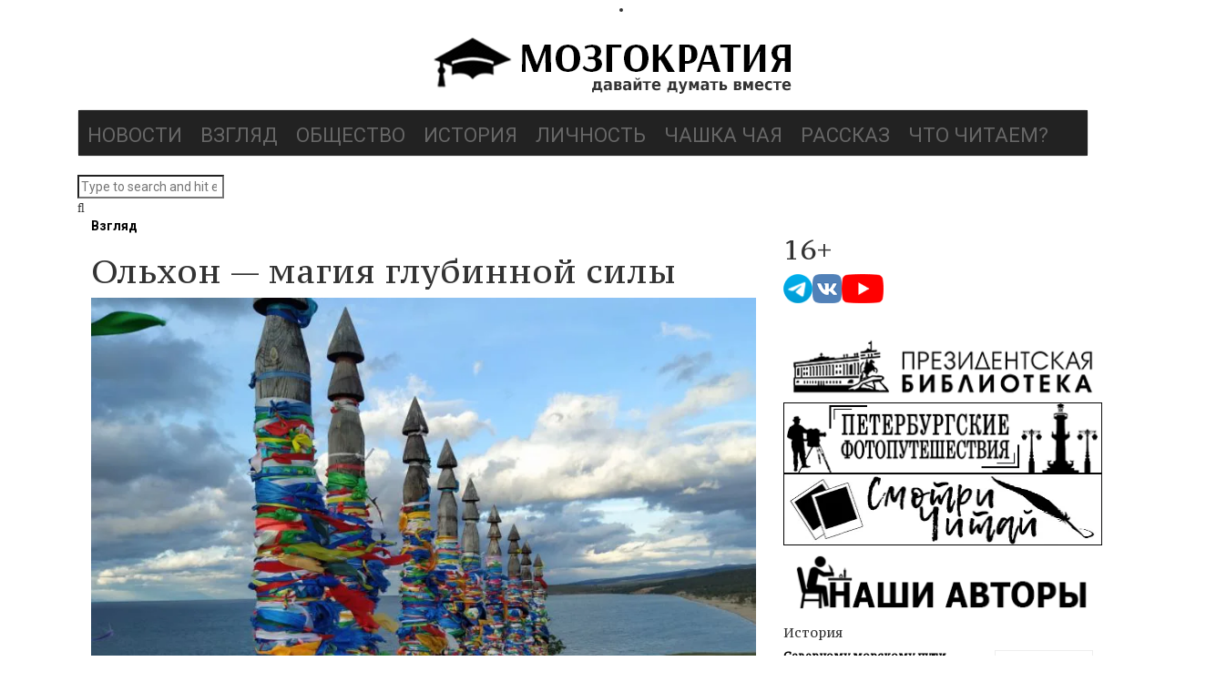

--- FILE ---
content_type: text/html; charset=UTF-8
request_url: https://mozgokratia.ru/2020/10/olhon-magiya-glubinnoj-sily/
body_size: 27342
content:
<!DOCTYPE html>
<!--[if IE 8]>			<html class="ie ie8"> <![endif]-->
<!--[if IE 9]>			<html class="ie ie9"> <![endif]-->
<!--[if gt IE 9]><!-->
<html lang="ru-RU"> <!--<![endif]-->
<head><!--[if IE 8]><script src="//cdnjs.cloudflare.com/ajax/libs/ie8/0.6.0/ie8.js"></script><![endif]--><link rel="dns-prefetch" href="//yastatic.net"><link rel="dns-prefetch" href="//fonts.googleapis.com"><link rel="dns-prefetch" href="//mc.yandex.ru"><script>!function(e,t){function n(){for(var e,n=t.getElementsByTagName("link"),r=0;r<n.length;r++)"preload"===(e=n[r]).rel&&"style"===e.getAttribute("as")&&(!function(e,n,r){function a(){l.addEventListener&&l.removeEventListener("load",a),l.media=r||"all"}var l=t.createElement("link");l.rel="stylesheet",l.href=e,l.media="only x";l.addEventListener&&l.addEventListener("load",a);(function e(){t.body?n.parentNode.insertBefore(l,n):setTimeout(e)})(),function e(){for(var n=t.styleSheets,r=n.length;r--;)if(n[r].href===l.href)return a();setTimeout(e)}()}(e.href,e,e.media),e.rel=null)}function r(){n(),clearInterval(a)}try{if(t.createElement("link").relList.supports("preload"))return}catch(e){}var a=setInterval(n,300);e.addEventListener&&e.addEventListener("load",r),e.attachEvent&&e.attachEvent("onload",r),n()}(window,document);</script><script>"use strict";!function(e,t,n,r,a,o){function i(e,r,a){for(a=t.getElementsByTagName("script"),e=0;r=a[e++];)"text/ress"===r.type&&n.push(r);o="",t.write=function(e){o+=e},t.writeln=function(e){o+=e+"\n"},l()}function l(e,r,i,d,s){if(o){for((d=t.createElement("p")).innerHTML=o,e=a.nextSibling;s=d.firstChild;)a.parentNode.insertBefore(s,e);o=""}if(e=n.shift()){for(a=t.createElement("script"),d=0;s=e.attributes[d++];)a.setAttribute(s.nodeName,s.nodeValue);a.type="text/javascript",(r=e.getAttribute("ress-src"))?(a.onload=a.onerror=a.onreadystatechange=function(){!a.onload||a.readyState&&"loaded"!==a.readyState&&"complete"!==a.readyState||(a.onload=a.onerror=a.onreadystatechange=null,setTimeout(l))},a.src=r):(r=e.text||e.textContent||e.innerHTML,""===a.text?a.text=r:a.appendChild(t.createTextNode(r)),setTimeout(l)),(i=e.parentNode).insertBefore(a,e),i.removeChild(e)}}"complete"===t.readyState?i():e.addEventListener?e.addEventListener("load",i):e.attachEvent("onload",i)}(window,document,[]);</script><link rel="dns-prefetch" href="//fonts.googleapis.com"><link rel="dns-prefetch" href="//fonts.gstatic.com"><link rel="preconnect" href="//fonts.googleapis.com" crossorigin="anonymous"><link rel="preconnect" href="//fonts.gstatic.com" crossorigin="anonymous"><script>!function(e){ress_loadGooglefont=function(e,n){var l,o,i=unescape(e.match(/=([^&]*)/)[1]).split("|"),r=[];for(l=0;l<i.length;l++){var a=i[l].split(":"),s=[a[0].replace(/\+/g," ")],f=(a[1]||"400").split(",");for(o=0;o<f.length;o++)s.push(f[o].replace(/^(regular|normal)/,"400").replace(/^b(old)?/,"700").replace(/italic$/,"i").replace(/^i/,"400i"));r.push(s)}t(e,r,n)};var t=ress_loadFont=function(t,n,l){function o(){var n=e.createElement("link");n.rel="stylesheet",n.href=t,e.head.appendChild(n)}if(l=l||"BES bswy 0",!e.addEventListener)return o();e.addEventListener("DOMContentLoaded",function(){var i,r,a,s,f,p,h,c=0,d=[],u=100,g=e.createElement("iframe");for((i=g.style).position="absolute",i.left="-9999px",e.body.appendChild(g),f='<link rel="stylesheet" href="'+t+'">',a=0;a<n.length;a++)for(s=1;s<n[a].length;s++)f+='<span style="font-size:999px;white-space:nowrap">'+l+"</span><br>";for((r=g.contentWindow.document).open(),r.write(f),r.close(),f=r.getElementsByTagName("span"),a=0;a<n.length;a++)for(p=n[a],s=1;s<p.length;s++)h=p[s].split("i"),d.push(f[c].offsetWidth),(i=f[c++].style).fontFamily='"'+p[0]+'"',i.fontWeight=h[0],h.length>1&&(i.fontStyle="italic");!function e(){for(a=0;a<d.length;a++)if(!1!==d[a]&&f[a].offsetWidth!==d[a]&&(d[a]=!1,0===--c))return setTimeout(function(){g.parentNode.removeChild(g)},1e3),o();--u>0&&setTimeout(e,100)}()})}}(document);ress_loadGooglefont('//fonts.googleapis.com/css?family=Playfair%2BDisplay%3A400%2C400italic%2C700%2C700italic%2C900%2C900italic%7CJosefin%2BSans%3A400%2C100%2C300%2C300italic%2C100italic%2C400italic%2C600%2C600italic%2C700%2C700italic%7COswald%3A400%2C700%2C300');</script><noscript><link rel="stylesheet" href="//fonts.googleapis.com/css?family=Playfair%2BDisplay%3A400%2C400italic%2C700%2C700italic%2C900%2C900italic%7CJosefin%2BSans%3A400%2C100%2C300%2C300italic%2C100italic%2C400italic%2C600%2C600italic%2C700%2C700italic%7COswald%3A400%2C700%2C300"></noscript><meta name="viewport" content="width=device-width, initial-scale=1">
	
<script type="text/ress">(function(w,d,s,l,i){w[l]=w[l]||[];w[l].push({'gtm.start':
new Date().getTime(),event:'gtm.js'});var f=d.getElementsByTagName(s)[0],
j=d.createElement(s),dl=l!='dataLayer'?'&l='+l:'';j.async=true;j.src=
'https://www.googletagmanager.com/gtm.js?id='+i+dl;f.parentNode.insertBefore(j,f);
})(window,document,'script','dataLayer','GTM-M92KR76');</script>
	
	
<meta name="yandex-verification" content="c1d4ddb8112e211f" />
<meta name="google-site-verification" content="Ldh43WR2OCNtZGGXToSFRL76vzo3N07oWbsbWmj_UOg" />
<meta name="msvalidate.01" content="6291E08097222F100A71EB58EB226EFE" />
<meta content="origin" id="mref" name="referrer">
<meta http-equiv="Content-Type" content="text/html; charset=utf-8">
<meta charset="UTF-8">

<link rel="profile" href="http://gmpg.org/xfn/11">
<link rel="pingback" href="/xmlrpc.php">
<link rel="shortcut icon" href="/mozgokratia_favicon.ico">	
	
	
<meta name="viewport" content="width=device-width, initial-scale=1.0">
    
	<title>Ольхон — магия глубинной силы | Мозгократия</title>
                        <script type="text/ress">
                            /* You can add more configuration options to webfontloader by previously defining the WebFontConfig with your options */
                            if ( typeof WebFontConfig === "undefined" ) {
                                WebFontConfig = new Object();
                            }
                            WebFontConfig['google'] = {families: ['Roboto:100,300,400,500,700,900,100italic,300italic,400italic,500italic,700italic,900italic', 'PT+Serif+Caption:400,400italic']};

                            (function() {
                                var wf = document.createElement( 'script' );
                                wf.src = 'https://ajax.googleapis.com/ajax/libs/webfont/1.5.3/webfont.js';
                                wf.type = 'text/javascript';
                                wf.async = 'true';
                                var s = document.getElementsByTagName( 'script' )[0];
                                s.parentNode.insertBefore( wf, s );
                            })();
                        </script>
                        

<meta name="description" content="Ольхон — магия глубинной силы"/>
<meta name="robots" content="max-snippet:-1, max-image-preview:large, max-video-preview:-1"/>
<link rel="canonical" href="/2020/10/olhon-magiya-glubinnoj-sily/">
<meta property="og:locale" content="ru_RU" />
<meta property="og:type" content="article" />
<meta property="og:title" content="Ольхон — магия глубинной силы | Мозгократия" />
<meta property="og:description" content="Ольхон — магия глубинной силы" />
<meta property="og:url" content="https://mozgokratia.ru/2020/10/olhon-magiya-glubinnoj-sily/" />
<meta property="og:site_name" content="Мозгократия" />
<meta property="article:tag" content=": выбор редакции" />
<meta property="article:tag" content="Байкал" />
<meta property="article:section" content="Взгляд" />
<meta property="article:published_time" content="2020-10-06T05:00:24+00:00" />
<meta property="article:modified_time" content="2020-10-05T21:29:00+00:00" />
<meta property="og:updated_time" content="2020-10-05T21:29:00+00:00" />
<meta property="og:image" content="https://mozgokratia.ru/wp-content/uploads/2020/10/Snimok-1.jpg" />
<meta property="og:image:secure_url" content="https://mozgokratia.ru/wp-content/uploads/2020/10/Snimok-1.jpg" />
<meta property="og:image:width" content="852" />
<meta property="og:image:height" content="585" />
<meta name="twitter:card" content="summary" />
<meta name="twitter:description" content="Ольхон — магия глубинной силы" />
<meta name="twitter:title" content="Ольхон — магия глубинной силы | Мозгократия" />
<meta name="twitter:image" content="https://mozgokratia.ru/wp-content/uploads/2020/10/Snimok-1.jpg" />
<script type="application/ld+json" class="yoast-schema-graph yoast-schema-graph--main">{"@context":"https://schema.org","@graph":[{"@type":"Organization","@id":"https://mozgokratia.ru/#organization","name":"\u041c\u043e\u0437\u0433\u043e\u043a\u0440\u0430\u0442\u0438\u044f","url":"https://mozgokratia.ru/","sameAs":[],"logo":{"@type":"ImageObject","@id":"https://mozgokratia.ru/#logo","url":"https://mozgokratia.ru/wp-content/uploads/2017/09/Mozgokratia_LOGO10.png","width":400,"height":90,"caption":"\u041c\u043e\u0437\u0433\u043e\u043a\u0440\u0430\u0442\u0438\u044f"},"image":{"@id":"https://mozgokratia.ru/#logo"}},{"@type":"WebSite","@id":"https://mozgokratia.ru/#website","url":"https://mozgokratia.ru/","name":"\u041c\u043e\u0437\u0433\u043e\u043a\u0440\u0430\u0442\u0438\u044f","description":"\u0434\u0430\u0432\u0430\u0439\u0442\u0435 \u0434\u0443\u043c\u0430\u0442\u044c \u0432\u043c\u0435\u0441\u0442\u0435","publisher":{"@id":"https://mozgokratia.ru/#organization"},"potentialAction":{"@type":"SearchAction","target":"https://mozgokratia.ru/?s={search_term_string}","query-input":"required name=search_term_string"}},{"@type":"ImageObject","@id":"https://mozgokratia.ru/2020/10/olhon-magiya-glubinnoj-sily/#primaryimage","url":"https://mozgokratia.ru/wp-content/uploads/2020/10/Snimok-1.jpg","width":852,"height":585},{"@type":"WebPage","@id":"https://mozgokratia.ru/2020/10/olhon-magiya-glubinnoj-sily/#webpage","url":"https://mozgokratia.ru/2020/10/olhon-magiya-glubinnoj-sily/","inLanguage":"ru-RU","name":"\u041e\u043b\u044c\u0445\u043e\u043d \u2014 \u043c\u0430\u0433\u0438\u044f \u0433\u043b\u0443\u0431\u0438\u043d\u043d\u043e\u0439 \u0441\u0438\u043b\u044b | \u041c\u043e\u0437\u0433\u043e\u043a\u0440\u0430\u0442\u0438\u044f","isPartOf":{"@id":"https://mozgokratia.ru/#website"},"primaryImageOfPage":{"@id":"https://mozgokratia.ru/2020/10/olhon-magiya-glubinnoj-sily/#primaryimage"},"datePublished":"2020-10-06T05:00:24+00:00","dateModified":"2020-10-05T21:29:00+00:00","description":"\u041e\u043b\u044c\u0445\u043e\u043d \u2014 \u043c\u0430\u0433\u0438\u044f \u0433\u043b\u0443\u0431\u0438\u043d\u043d\u043e\u0439 \u0441\u0438\u043b\u044b"},{"@type":"Article","@id":"https://mozgokratia.ru/2020/10/olhon-magiya-glubinnoj-sily/#article","isPartOf":{"@id":"https://mozgokratia.ru/2020/10/olhon-magiya-glubinnoj-sily/#webpage"},"author":{"@id":"https://mozgokratia.ru/#/schema/person/4ca696a6bab591a3c15c942e0e878e15"},"headline":"\u041e\u043b\u044c\u0445\u043e\u043d \u2014 \u043c\u0430\u0433\u0438\u044f \u0433\u043b\u0443\u0431\u0438\u043d\u043d\u043e\u0439 \u0441\u0438\u043b\u044b","datePublished":"2020-10-06T05:00:24+00:00","dateModified":"2020-10-05T21:29:00+00:00","commentCount":0,"mainEntityOfPage":{"@id":"https://mozgokratia.ru/2020/10/olhon-magiya-glubinnoj-sily/#webpage"},"publisher":{"@id":"https://mozgokratia.ru/#organization"},"image":{"@id":"https://mozgokratia.ru/2020/10/olhon-magiya-glubinnoj-sily/#primaryimage"},"keywords":": \u0432\u044b\u0431\u043e\u0440 \u0440\u0435\u0434\u0430\u043a\u0446\u0438\u0438,\u0411\u0430\u0439\u043a\u0430\u043b","articleSection":"\u0412\u0437\u0433\u043b\u044f\u0434"},{"@type":["Person"],"@id":"https://mozgokratia.ru/#/schema/person/4ca696a6bab591a3c15c942e0e878e15","name":"\u041c\u0430\u0440\u0438\u0430\u043d\u043d\u0430 \u0411\u0430\u043a\u043e\u043d\u0438\u043d\u0430","image":{"@type":"ImageObject","@id":"https://mozgokratia.ru/#authorlogo","url":"https://secure.gravatar.com/avatar/1647ad892a9c3aa128119ac6240f4f0f?s=96&d=mm&r=g","caption":"\u041c\u0430\u0440\u0438\u0430\u043d\u043d\u0430 \u0411\u0430\u043a\u043e\u043d\u0438\u043d\u0430"},"description":"\u041c\u0430\u0440\u0438\u0430\u043d\u043d\u0430 \u0421\u0442\u0430\u043d\u0438\u0441\u043b\u0430\u0432\u043e\u0432\u043d\u0430 \u0411\u0430\u043a\u043e\u043d\u0438\u043d\u0430 \u2014 \u043a\u0430\u043d\u0434\u0438\u0434\u0430\u0442 \u043f\u043e\u043b\u0438\u0442\u0438\u0447\u0435\u0441\u043a\u0438\u0445 \u043d\u0430\u0443\u043a, \u0436\u0443\u0440\u043d\u0430\u043b\u0438\u0441\u0442,\r\n\u043f\u0443\u0431\u043b\u0438\u0446\u0438\u0441\u0442, \u043f\u0440\u0435\u043f\u043e\u0434\u0430\u0432\u0430\u0442\u0435\u043b\u044c.\r\n\u041e\u043a\u043e\u043d\u0447\u0438\u043b\u0430 \u0441 \u043e\u0442\u043b\u0438\u0447\u0438\u0435\u043c \u0432\u043e\u0441\u0442\u043e\u0447\u043d\u044b\u0439 \u0444\u0430\u043a\u0443\u043b\u044c\u0442\u0435\u0442 \u041b\u0435\u043d\u0438\u043d\u0433\u0440\u0430\u0434\u0441\u043a\u043e\u0433\u043e \u0433\u043e\u0441\u0443\u0434\u0430\u0440\u0441\u0442\u0432\u0435\u043d\u043d\u043e\u0433\u043e\r\n\u0443\u043d\u0438\u0432\u0435\u0440\u0441\u0438\u0442\u0435\u0442\u0430.\r\n\u0421\u0442\u0430\u0436\u0438\u0440\u043e\u0432\u0430\u043b\u0430\u0441\u044c \u043f\u043e \u043f\u0440\u043e\u0433\u0440\u0430\u043c\u043c\u0435 \u00ab\u0422\u0435\u043b\u0435\u0432\u0438\u0437\u0438\u043e\u043d\u043d\u044b\u0439 \u0440\u0435\u043f\u043e\u0440\u0442\u0430\u0436\u00bb \u0432 Baltic Media Center,\r\nDenmark. \u0410 \u0442\u0430\u043a\u0436\u0435 \u2014 \u0432 USIA \u043f\u043e \u043f\u0440\u043e\u0433\u0440\u0430\u043c\u043c\u0435 \u00ab\u0422\u0435\u043b\u0435\u0432\u0438\u0434\u0435\u043d\u0438\u0435 \u0432 \u0421\u0428\u0410\u00bb, \u0437\u0430\u0442\u0435\u043c \u2014 \u043d\u0430 \u0412\u0441\u0435\u043c\u0438\u0440\u043d\u043e\u0439\r\n\u0441\u043b\u0443\u0436\u0431\u0435 BBC.\r\n\u041f\u0440\u0430\u043a\u0442\u0438\u043a\u0443\u044e\u0449\u0438\u0439 \u0436\u0443\u0440\u043d\u0430\u043b\u0438\u0441\u0442 \u043d\u0430 \u0440\u0430\u0434\u0438\u043e, \u0432 \u0433\u0430\u0437\u0435\u0442\u0430\u0445, \u043d\u0430 \u0442\u0435\u043b\u0435\u0432\u0438\u0434\u0435\u043d\u0438\u0438.\r\n\u0412\u0435\u043b\u0430 \u0442\u0435\u043b\u0435\u043f\u0440\u043e\u0433\u0440\u0430\u043c\u043c\u044b \u00ab\u0412\u043e\u0441\u043a\u0440\u0435\u0441\u043d\u043e\u0435 \u043e\u0431\u043e\u0437\u0440\u0435\u043d\u0438\u0435\u00bb, \u00ab\u0424\u0430\u043a\u0442\u00bb, \u00ab\u0418\u043d\u0444\u043e\u0440\u043c-\u0422\u0412\u00bb, \u00ab\u041e\u0431\u0440\u0430\u0442\u043d\u044b\u0439\r\n\u043e\u0442\u0441\u0447\u0451\u0442\u00bb, \u00ab\u0422\u0435\u043b\u0435\u0432\u0438\u0437\u0438\u043e\u043d\u043d\u0430\u044f \u0441\u043b\u0443\u0436\u0431\u0430 \u0431\u0435\u0437\u043e\u043f\u0430\u0441\u043d\u043e\u0441\u0442\u0438\u00bb, \u00ab\u041c\u0435\u0436\u0434\u0443 \u0441\u0442\u0440\u043e\u043a\u00bb, \u00ab\u041b\u044e\u0434\u0438 \u0438 \u0441\u0442\u0440\u0430\u0441\u0442\u0438\u00bb.\r\n\u041e\u0431\u043e\u0437\u0440\u0435\u0432\u0430\u0442\u0435\u043b\u044c \u0438 \u0432\u0435\u0434\u0443\u0449\u0438\u0439 \u043f\u0440\u043e\u0433\u0440\u0430\u043c\u043c 100\u0422\u0412, \u0432 \u0447\u0430\u0441\u0442\u043d\u043e\u0441\u0442\u0438 \u043f\u0440\u043e\u0433\u0440\u0430\u043c\u043c\u044b \u00ab\u041f\u0440\u0435\u0441\u0441-\u043a\u043b\u0443\u0431\u00bb,\r\n\u00ab\u0422\u043e\u0447\u043a\u0430 \u0437\u0440\u0435\u043d\u0438\u044f\u00bb, \u00ab\u0422\u043e\u0447\u043a\u0430 \u043d\u0435\u0432\u043e\u0437\u0432\u0440\u0430\u0442\u0430\u00bb, \u00ab\u041e\u0442\u0440\u0430\u0436\u0435\u043d\u0438\u0435\u00bb, \u00ab\u041f\u0435\u0442\u0435\u0440\u0431\u0443\u0440\u0433\u0441\u043a\u0438\u0439 \u0440\u0435\u043f\u043e\u0440\u0442\u0451\u0440\u00bb,\r\n\u00ab\u0421\u0432\u043e\u0431\u043e\u0434\u043d\u043e\u0435 \u0432\u0440\u0435\u043c\u044f\u00bb.\r\n\u0410\u0432\u0442\u043e\u0440 \u0441\u043f\u0435\u0446\u0438\u0430\u043b\u044c\u043d\u044b\u0445 \u0440\u0435\u043f\u043e\u0440\u0442\u0430\u0436\u0435\u0439 \u00ab\u041b\u0438\u0432\u0430\u043d\u0441\u043a\u0430\u044f \u0432\u0435\u0441\u043d\u0430: \u043c\u0435\u0436\u0434\u0443 \u043a\u0440\u0435\u0441\u0442\u043e\u043c \u0438 \u043f\u043e\u043b\u0443\u043c\u0435\u0441\u044f\u0446\u0435\u043c\u00bb,\r\n\u00ab\u0420\u0435\u043d\u043e\u0432\u0430\u0446\u0438\u044f \u2014 \u0434\u0435\u043f\u043e\u0440\u0442\u0430\u0446\u0438\u044f\u00bb, \u00ab\u041e\u043d\u0438\u2026\u00bb, \u0430 \u0442\u0430\u043a\u0436\u0435 \u0434\u043e\u043a\u0443\u043c\u0435\u043d\u0442\u0430\u043b\u044c\u043d\u044b\u0445 \u0444\u0438\u043b\u044c\u043c\u043e\u0432 \u043a 250-\u043b\u0435\u0442\u0438\u044e\r\n\u0413\u043e\u0441\u0443\u0434\u0430\u0440\u0441\u0442\u0432\u0435\u043d\u043d\u043e\u0433\u043e \u042d\u0440\u043c\u0438\u0442\u0430\u0436\u0430 \u00ab\u0417\u0430\u0431\u044b\u0442\u043e\u0435 \u0446\u0430\u0440\u0441\u0442\u0432\u043e\u00bb \u0438 \u00ab\u0413\u0430\u043b\u0430\u043a\u0442\u0438\u043a\u0430 \u041a\u0440\u044b\u043c\u00bb.\r\n\u0412 2015 \u0433\u043e\u0434\u0443 \u043f\u0440\u0438\u0437\u043d\u0430\u043d\u0430 \u043b\u0443\u0447\u0448\u0438\u043c \u0436\u0443\u0440\u043d\u0430\u043b\u0438\u0441\u0442\u043e\u043c \u0421\u0430\u043d\u043a\u0442-\u041f\u0435\u0442\u0435\u0440\u0431\u0443\u0440\u0433\u0430, \u0437\u0430 \u0447\u0442\u043e \u043f\u043e\u043b\u0443\u0447\u0438\u043b\u0430\r\n\u00ab\u0417\u043e\u043b\u043e\u0442\u0443\u044e \u0430\u043a\u043a\u0440\u0435\u0434\u0438\u0442\u0430\u0446\u0438\u044e\u00bb.","sameAs":[]}]}</script>





<link rel="alternate" type="application/rss+xml" title="Мозгократия &raquo; Лента" href="/feed/">
<link rel="alternate" type="application/rss+xml" title="Мозгократия &raquo; Лента комментариев" href="/comments/feed/">
<link rel="alternate" type="application/rss+xml" title="Мозгократия &raquo; Лента комментариев к &laquo;Ольхон — магия глубинной силы&raquo;" href="feed/">
<style>.advps-slide-container{position:relative}.advps-excerpt-one{position:absolute;-moz-opacity:1;opacity:1;z-index:1}.advps-overlay-one{width:100%;height:100%;position:absolute;top:0;left:0;z-index:0}.advps-excerpt-block-one{position:relative;padding:10px;width:auto;height:auto;z-index:9}.advs-title a{font-weight:700;text-decoration:none}.advps-slide-container .advs-title{line-height:30px}#mega-menu-wrap-main_navigation{display:block;padding:0;visibility:inherit;clear:both}#mega-menu-wrap-main_navigation,#mega-menu-wrap-main_navigation #mega-menu-main_navigation,#mega-menu-wrap-main_navigation #mega-menu-main_navigation a.mega-menu-link,#mega-menu-wrap-main_navigation #mega-menu-main_navigation li.mega-menu-item{border-radius:0;box-shadow:none;background:0 0;border:0;bottom:auto;box-sizing:border-box;clip:auto;color:#666;float:none;font-family:inherit;font-size:14px;height:auto;left:auto;line-height:1.7;list-style-type:none;margin:0;min-height:auto;max-height:none;opacity:1;outline:0;overflow:visible;position:relative;right:auto;text-align:left;text-decoration:none;text-indent:0;text-transform:none;transform:none;top:auto;vertical-align:baseline;width:auto;word-wrap:break-word}#mega-menu-wrap-main_navigation #mega-menu-main_navigation{display:block;visibility:visible;padding:0 0 5px}#mega-menu-wrap-main_navigation #mega-menu-main_navigation li.mega-menu-item{display:block}#mega-menu-wrap-main_navigation #mega-menu-main_navigation a.mega-menu-link,#mega-menu-wrap-main_navigation #mega-menu-main_navigation li.mega-menu-item{padding:0;visibility:inherit}#mega-menu-wrap-main_navigation #mega-menu-main_navigation a.mega-menu-link:after,#mega-menu-wrap-main_navigation #mega-menu-main_navigation a.mega-menu-link:before,#mega-menu-wrap-main_navigation #mega-menu-main_navigation li.mega-menu-item:after,#mega-menu-wrap-main_navigation #mega-menu-main_navigation li.mega-menu-item:before,#mega-menu-wrap-main_navigation #mega-menu-main_navigation:after,#mega-menu-wrap-main_navigation #mega-menu-main_navigation:before,#mega-menu-wrap-main_navigation .mega-menu-toggle .mega-toggle-block-1 .mega-toggle-label .mega-toggle-label-open,#mega-menu-wrap-main_navigation:after,#mega-menu-wrap-main_navigation:before{display:none}#mega-menu-wrap-main_navigation #mega-menu-main_navigation a.mega-menu-link,#mega-menu-wrap-main_navigation .mega-menu-toggle .mega-toggle-block-1 .mega-toggle-label .mega-toggle-label-closed{display:inline}#mega-menu-wrap-main_navigation #mega-menu-main_navigation li.mega-menu-item a.mega-menu-link:before{display:inline-block;font:inherit;font-family:dashicons;position:static;margin:0 6px 0 0;vertical-align:top;-webkit-font-smoothing:antialiased;-moz-osx-font-smoothing:grayscale;color:inherit;background:0 0;height:auto;width:auto;top:auto}#mega-menu-wrap-main_navigation #mega-menu-main_navigation>li.mega-menu-item{margin:0;display:inline-block;height:auto;vertical-align:middle}#mega-menu-wrap-main_navigation #mega-menu-main_navigation>li.mega-menu-item>a.mega-menu-link{line-height:45px;height:45px;padding:5px 10px;vertical-align:baseline;width:auto;display:block;color:#666;text-transform:uppercase;text-align:left;text-decoration:none;background:0 0;border:0;border-radius:0;font-family:inherit;font-size:22px;font-weight:400;outline:0}#mega-menu-wrap-main_navigation .mega-menu-toggle{display:none;z-index:1;background:#222;border-radius:2px 2px 2px 2px;line-height:40px;height:40px;text-align:left;-webkit-touch-callout:none;outline:0;white-space:nowrap}#mega-menu-wrap-main_navigation .mega-menu-toggle .mega-toggle-blocks-center,#mega-menu-wrap-main_navigation .mega-menu-toggle .mega-toggle-blocks-left,#mega-menu-wrap-main_navigation .mega-menu-toggle .mega-toggle-blocks-right{display:-webkit-box;display:-ms-flexbox;display:-webkit-flex;display:flex;-ms-flex-preferred-size:33.33%;-webkit-flex-basis:33.33%;flex-basis:33.33%}#mega-menu-wrap-main_navigation .mega-menu-toggle .mega-toggle-blocks-left{-webkit-box-flex:1;-ms-flex:1;-webkit-flex:1;flex:1;-webkit-box-pack:start;-ms-flex-pack:start;-webkit-justify-content:flex-start;justify-content:flex-start}#mega-menu-wrap-main_navigation .mega-menu-toggle .mega-toggle-blocks-center{-webkit-box-pack:center;-ms-flex-pack:center;-webkit-justify-content:center;justify-content:center}#mega-menu-wrap-main_navigation .mega-menu-toggle .mega-toggle-blocks-right{-webkit-box-flex:1;-ms-flex:1;-webkit-flex:1;flex:1;-webkit-box-pack:end;-ms-flex-pack:end;-webkit-justify-content:flex-end;justify-content:flex-end}#mega-menu-wrap-main_navigation .mega-menu-toggle .mega-toggle-blocks-right .mega-toggle-block{margin-right:6px}#mega-menu-wrap-main_navigation .mega-menu-toggle .mega-toggle-block{display:-webkit-box;display:-ms-flexbox;display:-webkit-flex;display:flex;height:100%;outline:0;-webkit-align-self:center;-ms-flex-item-align:center;align-self:center;-ms-flex-negative:0;-webkit-flex-shrink:0;flex-shrink:0}#mega-menu-wrap-main_navigation .mega-menu-toggle .mega-toggle-block-1:after{content:'\f333';font-family:'dashicons';font-size:24px;color:#fff;margin:0 0 0 5px}#mega-menu-wrap-main_navigation .mega-menu-toggle .mega-toggle-block-1 .mega-toggle-label,body{color:#fff;font-size:14px}.fa{display:inline-block;font:14px/1 FontAwesome;font-size:inherit;text-rendering:auto;-webkit-font-smoothing:antialiased;-moz-osx-font-smoothing:grayscale}.fa-search:before{content:"\f002"}.fa-arrow-up:before{content:"\f062"}.fa-comments:before{content:"\f086"}html{font-family:sans-serif;-webkit-text-size-adjust:100%;-ms-text-size-adjust:100%;font-size:10px}body{margin:0;line-height:1.42857143;color:#333;background-color:#fff;font-family:Roboto;opacity:1;visibility:visible}header,nav{display:block}a,table{background-color:transparent}a{color:#000;text-decoration:none;font-weight:700}img{border:0;vertical-align:middle}table{border-spacing:0;border-collapse:collapse}td{padding:0}*,:after,:before{-webkit-box-sizing:border-box;-moz-box-sizing:border-box;box-sizing:border-box}.img-responsive{display:block;max-width:100%;height:auto}h2,h4,h5{font-weight:500;line-height:1.1;color:inherit}h2,h4,h5,ul{margin-bottom:10px}h2{font-size:30px;margin-top:20px}h4,h5,ul{margin-top:10px}h4{font-size:18px}h5{font-size:14px}p{margin:0 0 10px}ul{margin-top:0}.container{padding-right:15px;padding-left:15px;margin-right:auto;margin-left:auto}.row{margin-right:-15px;margin-left:-15px}.col-md-1,.col-md-12,.col-md-4,.col-md-6,.col-md-7{position:relative;min-height:1px;padding-right:15px;padding-left:15px}.navbar{position:relative;min-height:50px;margin-bottom:20px;border:1px solid transparent}.navbar-default{background-color:#f8f8f8;border-color:#e7e7e7}.container:after,.navbar:after,.row:after,.vc_column-inner::after,.vc_row:after{clear:both}.container:after,.container:before,.navbar:after,.navbar:before,.row:after,.row:before,.vc_column-inner::after,.vc_column-inner::before,.vc_row:after,.vc_row:before{content:" ";display:table}.vc_column_container{width:100%}.vc_row{margin-left:-15px;margin-right:-15px}.vc_col-sm-3,.vc_col-sm-4,.vc_col-sm-8,.vc_col-sm-9{position:relative;min-height:1px;padding-left:15px;padding-right:15px;-webkit-box-sizing:border-box;-moz-box-sizing:border-box;box-sizing:border-box}.wpb_text_column :last-child{margin-bottom:0}.wpb_content_element{margin-bottom:35px}.vc_column_container{padding-left:0;padding-right:0}.vc_column_container>.vc_column-inner{box-sizing:border-box;padding-left:15px;padding-right:15px;width:100%}body.custom-background{background-image:url(/wp-content/uploads/2017/09/mozgokratia_background.jpg);background-position:left top;background-size:auto;background-repeat:repeat;background-attachment:scroll}.bla-content h4 a,.list-of-posts h4 a,.side-widget ul li h4 a,h2,h4,h5{font-family:"PT Serif Caption";opacity:1;visibility:visible}#advps_container1 .advs-title,#advps_container1 .advs-title a{font-size:20px;line-height:22px}@media only screen and (min-width:601px){#mega-menu-wrap-main_navigation{background:#222}}@media only screen and (max-width:600px){#mega-menu-wrap-main_navigation #mega-menu-main_navigation>li.mega-menu-item{display:list-item;margin:0;clear:both;border:0}#mega-menu-wrap-main_navigation #mega-menu-main_navigation>li.mega-menu-item>a.mega-menu-link{border-radius:0;border:0;margin:0;line-height:40px;height:40px;padding:0 10px;background:0 0;text-align:left;color:#666;font-size:22px}#mega-menu-wrap-main_navigation:after{content:"";display:table;clear:both}#mega-menu-wrap-main_navigation .mega-menu-toggle{display:-webkit-box;display:-ms-flexbox;display:-webkit-flex;display:flex}#mega-menu-wrap-main_navigation .mega-menu-toggle+#mega-menu-main_navigation{background:#222;padding:0;display:none}}@media print{*,:after,:before{color:#000!important;text-shadow:none!important;background:0 0!important;-webkit-box-shadow:none!important;box-shadow:none!important}a{text-decoration:underline}a[href]:after{content:" (" attr(href) ")"}a[href^="#"]:after{content:""}img,tr{page-break-inside:avoid}img{max-width:100%!important}h2,p{orphans:3;widows:3}h2{page-break-after:avoid}.navbar{display:none}}@media (min-width:768px){.container{width:750px}.navbar{border-radius:4px}.vc_col-sm-3,.vc_col-sm-4,.vc_col-sm-8,.vc_col-sm-9{float:left}.vc_col-sm-9{width:75%}.vc_col-sm-8{width:66.66666667%}.vc_col-sm-4{width:33.33333333%}.vc_col-sm-3{width:25%}}@media (min-width:992px){.container{width:970px}.col-md-1,.col-md-12,.col-md-4,.col-md-6,.col-md-7{float:left}.col-md-12{width:100%}.col-md-7{width:58.33333333%}.col-md-6{width:50%}.col-md-4{width:33.33333333%}.col-md-1{width:8.33333333%}}@media (min-width:1200px){.container{width:1170px}}@media screen and (max-width:1024px){#advps_container1 .advs-title,#advps_container1 .advs-title a{font-size:18px;line-height:20px}}@media screen and (max-width:768px){#advps_container1 h2.advs-title,#advps_container1 h2.advs-title a{font-size:16px;line-height:18px}}@media screen and (max-width:650px){#advps_container1 h2.advs-title,#advps_container1 h2.advs-title a{font-size:15px;line-height:16px}}@media screen and (max-width:480px){#advps_container1 h2.advs-title,#advps_container1 h2.advs-title a{font-size:15px;line-height:16px}}@media screen and (max-width:320px){#advps_container1 h2.advs-title,#advps_container1 h2.advs-title a{font-size:15px;line-height:16px}}img.lazy{display:none}</style><link rel="preload" as="style" onload="this.rel='stylesheet'" href="/s/bb0da9.css"><noscript><link rel="stylesheet" href="/s/bb0da9.css"></noscript>



<style id="wp-polls-inline-css" type="text/css">
.wp-polls .pollbar {
	margin: 1px;
	font-size: 6px;
	line-height: 8px;
	height: 8px;
	background-image: url('https://mozgokratia.ru/wp-content/plugins/wp-polls/images/default/pollbg.gif');
	border: 1px solid #c8c8c8;
}

</style>
<link rel="preload" as="style" onload="this.rel='stylesheet'" href="/s/ec6eee.css"><noscript><link rel="stylesheet" href="/s/ec6eee.css"></noscript><link rel="preload" as="style" onload="this.rel='stylesheet'" href="https://mozgokratia.ru/wp-content/themes/gazeta-child/style.css?ver=fda861d2af7a4db14c127965dfe734dd" media="all"><noscript><link rel="stylesheet" href="https://mozgokratia.ru/wp-content/themes/gazeta-child/style.css?ver=fda861d2af7a4db14c127965dfe734dd" media="all"></noscript><style>.rpwwt-widget ul{list-style:outside none none;margin-left:0;margin-right:0;padding-left:0;padding-right:0}.rpwwt-widget ul li{overflow:hidden;margin:0 0 1.5em}.rpwwt-widget ul li:last-child{margin:0}.rpwwt-widget ul li img{display:inline;float:left;margin:.3em .75em .75em 0}.rpwwt-widget ul li img{width:75px;height:75px}.widget_author_avatars .author-list{text-align:center}.widget_author_avatars .author-list .user{padding:0.2em;display:inline-block;vertical-align:top;zoom:1;*display:inline}.widget_author_avatars .author-list .with-name{display:block}.widget_author_avatars .author-list .user .name{display:block}.widget_author_avatars .author-list .with-biography{text-align:left;margin-bottom:0.5em;clear:left}.widget_author_avatars .author-list .with-biography .name{font-size:1.1em}.widget_author_avatars .author-list .with-biography .avatar{float:left;margin:0.2em 0.3em 0.2em 0}.widget_author_avatars .author-list .avatar img{float:none !important}.shortcode-author-avatars .author-list{float:left;width:100%;padding-bottom:1.5em}.shortcode-author-avatars div.author-list .user{display:block;float:left;padding:0.2em;text-align:center}.shortcode-author-avatars div.author-list .user .name{display:block;font-size:.85em}.shortcode-author-avatars ul.author-list{list-style:none;margin:0}.shortcode-author-avatars ul.author-list .avatar,.shortcode-author-avatars ol.author-list .avatar{float:left;clear:left;margin-right:.25em}.shortcode-author-avatars div.aa_pageList{width:100%;clear:left;text-align:center}.shortcode-author-avatars div.aa_pageList div{width:auto;margin-left:auto;margin-right:auto;display:block}.shortcode-author-avatars div.aa_pageList a{padding:2px 4px;border:1px #BFBFBF solid;margin:0 2px}.shortcode-author-avatars div.aa_pageList a.current,.shortcode-author-avatars div.aa_pageList a:hover{border-color:black}.shortcode-author-avatars div.aa_pageList a.current{font-weight:bold}.shortcode-show-avatar{display:block}.contact-links ul{list-style:none;margin-left:0}</style>










<script type="text/ress" ress-src="https://mozgokratia.ru/wp-includes/js/jquery/jquery.js?ver=1.12.4-wp"></script>
<script type="text/ress" ress-src="https://mozgokratia.ru/wp-includes/js/jquery/jquery-migrate.min.js?ver=1.4.1"></script>
<script type="text/ress" ress-src="https://mozgokratia.ru/wp-content/plugins/posts-from-category/assets/pfc-custom.js?ver=4.0.1"></script>
<script type="text/ress" ress-src="https://mozgokratia.ru/wp-content/plugins/advanced-post-slider/js/advps.frnt.script.js?ver=fda861d2af7a4db14c127965dfe734dd"></script>
<script type="text/ress" ress-src="https://mozgokratia.ru/wp-content/plugins/advanced-post-slider/bxslider/jquery.bxslider.min.js?ver=fda861d2af7a4db14c127965dfe734dd"></script>
<script type="text/ress" async ress-src="//yastatic.net/share2/share.js"></script>
<link rel="https://api.w.org/" href="/wp-json/">
<link rel="EditURI" type="application/rsd+xml" title="RSD" href="/xmlrpc.php?rsd">
<link rel="wlwmanifest" type="application/wlwmanifest+xml" href="/wp-includes/wlwmanifest.xml"> 

<link rel="shortlink" href="/?p=82163">
<link rel="alternate" type="application/json+oembed" href="/wp-json/oembed/1.0/embed?url=https%3A%2F%2Fmozgokratia.ru%2F2020%2F10%2Folhon-magiya-glubinnoj-sily%2F">
<link rel="alternate" type="text/xml+oembed" href="/wp-json/oembed/1.0/embed?url=https%3A%2F%2Fmozgokratia.ru%2F2020%2F10%2Folhon-magiya-glubinnoj-sily%2F&#038;format=xml">
<style>
.ya-share2__link{border: none!important;box-shadow:none!important;}
.ya-share2__container {display: inline-block;}
.ya-share2__list{padding: 0!important;margin: 0!important;}
.ya-share2__item {padding: 0!important;background:none!important;}
.ya-share2__container_size_m .ya-share2__item {margin: 0px 4px 4px 0!important;}
.ya-share2__container_size_m .ya-share2__icon {height: 32px!important;width: 32px!important;background-size: 32px 32px!important;}
.ya-share2__container_size_m .ya-share2__counter, .ya-share2__icon_more:before,.ya-share2__container_size_m .ya-share2__title {font-size: 14px!important;line-height: 32px!important;}.ya-share2__container_size_m .ya-share2__popup_direction_bottom {top: 36px!important;}
</style>
<meta name="generator" content="Powered by Visual Composer - drag and drop page builder for WordPress."/>
<!--[if lte IE 9]><link rel="stylesheet" type="text/css" href="https://mozgokratia.ru/wp-content/plugins/js_composer/assets/css/vc_lte_ie9.min.css" media="screen"><![endif]--><!--[if IE  8]><link rel="stylesheet" type="text/css" href="https://mozgokratia.ru/wp-content/plugins/js_composer/assets/css/vc-ie8.min.css" media="screen"><![endif]-->

<script type="text/ress">var Arrive=function(c,e,d){"use strict";if(c.MutationObserver&&"undefined"!=typeof HTMLElement){var a,t,r=0,u=(a=HTMLElement.prototype.matches||HTMLElement.prototype.webkitMatchesSelector||HTMLElement.prototype.mozMatchesSelector||HTMLElement.prototype.msMatchesSelector,{matchesSelector:function(e,t){return e instanceof HTMLElement&&a.call(e,t)},addMethod:function(e,t,a){var r=e[t];e[t]=function(){return a.length==arguments.length?a.apply(this,arguments):"function"==typeof r?r.apply(this,arguments):void 0}},callCallbacks:function(e,t){t&&t.options.onceOnly&&1==t.firedElems.length&&(e=[e[0]]);for(var a,r=0;a=e[r];r++)a&&a.callback&&a.callback.call(a.elem,a.elem);t&&t.options.onceOnly&&1==t.firedElems.length&&t.me.unbindEventWithSelectorAndCallback.call(t.target,t.selector,t.callback)},checkChildNodesRecursively:function(e,t,a,r){for(var i,n=0;i=e[n];n++)a(i,t,r)&&r.push({callback:t.callback,elem:i}),0<i.childNodes.length&&u.checkChildNodesRecursively(i.childNodes,t,a,r)},mergeArrays:function(e,t){var a,r={};for(a in e)e.hasOwnProperty(a)&&(r[a]=e[a]);for(a in t)t.hasOwnProperty(a)&&(r[a]=t[a]);return r},toElementsArray:function(e){return void 0===e||"number"==typeof e.length&&e!==c||(e=[e]),e}}),w=((t=function(){this._eventsBucket=[],this._beforeAdding=null,this._beforeRemoving=null}).prototype.addEvent=function(e,t,a,r){var i={target:e,selector:t,options:a,callback:r,firedElems:[]};return this._beforeAdding&&this._beforeAdding(i),this._eventsBucket.push(i),i},t.prototype.removeEvent=function(e){for(var t,a=this._eventsBucket.length-1;t=this._eventsBucket[a];a--)if(e(t)){this._beforeRemoving&&this._beforeRemoving(t);var r=this._eventsBucket.splice(a,1);r&&r.length&&(r[0].callback=null)}},t.prototype.beforeAdding=function(e){this._beforeAdding=e},t.prototype.beforeRemoving=function(e){this._beforeRemoving=e},t),l=function(i,n){var l=new w,o=this,s={fireOnAttributesModification:!1};return l.beforeAdding(function(t){var e,a=t.target;a!==c.document&&a!==c||(a=document.getElementsByTagName("html")[0]),e=new MutationObserver(function(e){n.call(this,e,t)});var r=i(t.options);e.observe(a,r),t.observer=e,t.me=o}),l.beforeRemoving(function(e){e.observer.disconnect()}),this.bindEvent=function(e,t,a){t=u.mergeArrays(s,t);for(var r=u.toElementsArray(this),i=0;i<r.length;i++)l.addEvent(r[i],e,t,a)},this.unbindEvent=function(){var a=u.toElementsArray(this);l.removeEvent(function(e){for(var t=0;t<a.length;t++)if(this===d||e.target===a[t])return!0;return!1})},this.unbindEventWithSelectorOrCallback=function(a){var e,r=u.toElementsArray(this),i=a;e="function"==typeof a?function(e){for(var t=0;t<r.length;t++)if((this===d||e.target===r[t])&&e.callback===i)return!0;return!1}:function(e){for(var t=0;t<r.length;t++)if((this===d||e.target===r[t])&&e.selector===a)return!0;return!1},l.removeEvent(e)},this.unbindEventWithSelectorAndCallback=function(a,r){var i=u.toElementsArray(this);l.removeEvent(function(e){for(var t=0;t<i.length;t++)if((this===d||e.target===i[t])&&e.selector===a&&e.callback===r)return!0;return!1})},this},i=new function(){var s={fireOnAttributesModification:!1,onceOnly:!1,existing:!1};function n(e,t,a){return!(!u.matchesSelector(e,t.selector)||(e._id===d&&(e._id=r++),-1!=t.firedElems.indexOf(e._id))||(t.firedElems.push(e._id),0))}var c=(i=new l(function(e){var t={attributes:!1,childList:!0,subtree:!0};return e.fireOnAttributesModification&&(t.attributes=!0),t},function(e,i){e.forEach(function(e){var t=e.addedNodes,a=e.target,r=[];null!==t&&0<t.length?u.checkChildNodesRecursively(t,i,n,r):"attributes"===e.type&&n(a,i)&&r.push({callback:i.callback,elem:a}),u.callCallbacks(r,i)})})).bindEvent;return i.bindEvent=function(e,t,a){t=void 0===a?(a=t,s):u.mergeArrays(s,t);var r=u.toElementsArray(this);if(t.existing){for(var i=[],n=0;n<r.length;n++)for(var l=r[n].querySelectorAll(e),o=0;o<l.length;o++)i.push({callback:a,elem:l[o]});if(t.onceOnly&&i.length)return a.call(i[0].elem,i[0].elem);setTimeout(u.callCallbacks,1,i)}c.call(this,e,t,a)},i},o=new function(){var r={};function i(e,t){return u.matchesSelector(e,t.selector)}var n=(o=new l(function(){return{childList:!0,subtree:!0}},function(e,r){e.forEach(function(e){var t=e.removedNodes,a=[];null!==t&&0<t.length&&u.checkChildNodesRecursively(t,r,i,a),u.callCallbacks(a,r)})})).bindEvent;return o.bindEvent=function(e,t,a){t=void 0===a?(a=t,r):u.mergeArrays(r,t),n.call(this,e,t,a)},o};e&&g(e.fn),g(HTMLElement.prototype),g(NodeList.prototype),g(HTMLCollection.prototype),g(HTMLDocument.prototype),g(Window.prototype);var n={};return s(i,n,"unbindAllArrive"),s(o,n,"unbindAllLeave"),n}function s(e,t,a){u.addMethod(t,a,e.unbindEvent),u.addMethod(t,a,e.unbindEventWithSelectorOrCallback),u.addMethod(t,a,e.unbindEventWithSelectorAndCallback)}function g(e){e.arrive=i.bindEvent,s(i,e,"unbindArrive"),e.leave=o.bindEvent,s(o,e,"unbindLeave")}}(window,"undefined"==typeof jQuery?null:jQuery,void 0);function check_webp_feature(e,t){var a=new Image;a.onload=function(){var e=0<a.width&&0<a.height;t(e)},a.onerror=function(){t(!1)},a.src="data:image/webp;base64,"+{alpha:"UklGRkoAAABXRUJQVlA4WAoAAAAQAAAAAAAAAAAAQUxQSAwAAAARBxAR/Q9ERP8DAABWUDggGAAAABQBAJ0BKgEAAQAAAP4AAA3AAP7mtQAAAA==",animation:"UklGRlIAAABXRUJQVlA4WAoAAAASAAAAAAAAAAAAQU5JTQYAAAD/////AABBTk1GJgAAAAAAAAAAAAAAAAAAAGQAAABWUDhMDQAAAC8AAAAQBxAREYiI/gcA"}[e]}function ewwwLoadImages(e){var n="data-";function t(e,t){for(var a=["accesskey","align","alt","border","class","contenteditable","contextmenu","crossorigin","dir","draggable","dropzone","height","hidden","hspace","id","ismap","lang","longdesc","sizes","spellcheck","style","tabindex","title","translate","usemap","vspace","width","data-attachment-id","data-caption","data-comments-opened","data-event-trigger","data-height","data-highlight-color","data-highlight-border-color","data-highlight-border-opacity","data-highlight-border-width","data-highlight-opacity","data-image-meta","data-image-title","data-image-description","data-large_image_width","data-large_image_height","data-lazy","data-lazy-type","data-no-lazy","data-orig-size","data-permalink","data-width"],r=0,i=a.length;r<i;r++)ewwwAttr(t,a[r],e.getAttribute(n+a[r]));return t}if(e){for(var a=document.querySelectorAll(".batch-image img, .image-wrapper a, .ngg-pro-masonry-item a, .ngg-galleria-offscreen-seo-wrapper a"),r=0,i=a.length;r<i;r++)ewwwAttr(a[r],"data-src",a[r].getAttribute("data-webp")),ewwwAttr(a[r],"data-thumbnail",a[r].getAttribute("data-webp-thumbnail"));for(r=0,i=(o=document.querySelectorAll(".rev_slider ul li")).length;r<i;r++){ewwwAttr(o[r],"data-thumb",o[r].getAttribute("data-webp-thumb"));for(var l=1;l<11;)ewwwAttr(o[r],"data-param"+l,o[r].getAttribute("data-webp-param"+l)),l++}var o;for(r=0,i=(o=document.querySelectorAll(".rev_slider img")).length;r<i;r++)ewwwAttr(o[r],"data-lazyload",o[r].getAttribute("data-webp-lazyload"));var s=document.querySelectorAll("div.woocommerce-product-gallery__image");for(r=0,i=s.length;r<i;r++)ewwwAttr(s[r],"data-thumb",s[r].getAttribute("data-webp-thumb"))}var c=document.querySelectorAll("videos");for(r=0,i=c.length;r<i;r++)ewwwAttr(c[r],"poster",e?c[r].getAttribute("data-poster-webp"):c[r].getAttribute("data-poster-image"));var d=document.querySelectorAll("img.ewww_webp_lazy_load");for(r=0,i=d.length;r<i;r++){if(e){ewwwAttr(d[r],"data-lazy-srcset",d[r].getAttribute("data-lazy-srcset-webp")),ewwwAttr(d[r],"data-srcset",d[r].getAttribute("data-srcset-webp")),ewwwAttr(d[r],"data-lazy-src",d[r].getAttribute("data-lazy-src-webp")),ewwwAttr(d[r],"data-src",d[r].getAttribute("data-src-webp")),ewwwAttr(d[r],"data-orig-file",d[r].getAttribute("data-webp-orig-file")),ewwwAttr(d[r],"data-medium-file",d[r].getAttribute("data-webp-medium-file")),ewwwAttr(d[r],"data-large-file",d[r].getAttribute("data-webp-large-file"));var u=d[r].getAttribute("srcset");null!=u&&!1!==u&&u.includes("R0lGOD")&&ewwwAttr(d[r],"src",d[r].getAttribute("data-lazy-src-webp"))}d[r].className=d[r].className.replace(/\bewww_webp_lazy_load\b/,"")}var w=document.querySelectorAll(".ewww_webp");for(r=0,i=w.length;r<i;r++){var g=document.createElement("img");e?(ewwwAttr(g,"src",w[r].getAttribute("data-webp")),ewwwAttr(g,"srcset",w[r].getAttribute("data-srcset-webp")),ewwwAttr(g,"data-orig-file",w[r].getAttribute("data-orig-file")),ewwwAttr(g,"data-orig-file",w[r].getAttribute("data-webp-orig-file")),ewwwAttr(g,"data-medium-file",w[r].getAttribute("data-medium-file")),ewwwAttr(g,"data-medium-file",w[r].getAttribute("data-webp-medium-file")),ewwwAttr(g,"data-large-file",w[r].getAttribute("data-large-file")),ewwwAttr(g,"data-large-file",w[r].getAttribute("data-webp-large-file")),ewwwAttr(g,"data-large_image",w[r].getAttribute("data-large_image")),ewwwAttr(g,"data-large_image",w[r].getAttribute("data-webp-large_image")),ewwwAttr(g,"data-src",w[r].getAttribute("data-src")),ewwwAttr(g,"data-src",w[r].getAttribute("data-webp-src"))):(ewwwAttr(g,"src",w[r].getAttribute("data-img")),ewwwAttr(g,"srcset",w[r].getAttribute("data-srcset-img")),ewwwAttr(g,"data-orig-file",w[r].getAttribute("data-orig-file")),ewwwAttr(g,"data-medium-file",w[r].getAttribute("data-medium-file")),ewwwAttr(g,"data-large-file",w[r].getAttribute("data-large-file")),ewwwAttr(g,"data-large_image",w[r].getAttribute("data-large_image")),ewwwAttr(g,"data-src",w[r].getAttribute("data-src"))),g=t(w[r],g),w[r].parentNode.insertBefore(g,w[r].nextSibling),w[r].className=w[r].className.replace(/\bewww_webp\b/,"")}window.jQuery&&jQuery.fn.isotope&&jQuery.fn.imagesLoaded&&(jQuery(".fusion-posts-container-infinite").imagesLoaded(function(){jQuery(".fusion-posts-container-infinite").hasClass("isotope")&&jQuery(".fusion-posts-container-infinite").isotope()}),jQuery(".fusion-portfolio:not(.fusion-recent-works) .fusion-portfolio-wrapper").imagesLoaded(function(){jQuery(".fusion-portfolio:not(.fusion-recent-works) .fusion-portfolio-wrapper").isotope()}))}function ewwwWebPInit(e){ewwwLoadImages(e),ewwwNggLoadGalleries(e),document.arrive(".ewww_webp",function(){ewwwLoadImages(e)}),document.arrive(".ewww_webp_lazy_load",function(){ewwwLoadImages(e)});var t=0,a=setInterval(function(){"undefined"!=typeof galleries&&(ewwwNggParseGalleries(e),clearInterval(a)),1e3<(t+=25)&&clearInterval(a)},25)}function ewwwAttr(e,t,a){null!=a&&!1!==a&&e.setAttribute(t,a)}function ewwwNggParseGalleries(e){if(e)for(var t in galleries){var a=galleries[t];galleries[t].images_list=ewwwNggParseImageList(a.images_list)}}function ewwwNggLoadGalleries(e){e&&document.addEventListener("ngg.galleria.themeadded",function(e,t){window.ngg_galleria._create_backup=window.ngg_galleria.create,window.ngg_galleria.create=function(e,t){var a=$(e).data("id");return galleries["gallery_"+a].images_list=ewwwNggParseImageList(galleries["gallery_"+a].images_list),window.ngg_galleria._create_backup(e,t)}})}function ewwwNggParseImageList(e){for(var t in e){var a=e[t];if(void 0!==a["image-webp"]&&(e[t].image=a["image-webp"],delete e[t]["image-webp"]),void 0!==a["thumb-webp"]&&(e[t].thumb=a["thumb-webp"],delete e[t]["thumb-webp"]),void 0!==a.full_image_webp&&(e[t].full_image=a.full_image_webp,delete e[t].full_image_webp),void 0!==a.srcsets)for(var r in a.srcsets)nggSrcset=a.srcsets[r],void 0!==a.srcsets[r+"-webp"]&&(e[t].srcsets[r]=a.srcsets[r+"-webp"],delete e[t].srcsets[r+"-webp"]);if(void 0!==a.full_srcsets)for(var i in a.full_srcsets)nggFSrcset=a.full_srcsets[i],void 0!==a.full_srcsets[i+"-webp"]&&(e[t].full_srcsets[i]=a.full_srcsets[i+"-webp"],delete e[t].full_srcsets[i+"-webp"])}return e}check_webp_feature("alpha",ewwwWebPInit);</script>		<style type="text/css" id="neat-header-css">
					.appearance_page_custom-header .site-title,
			.appearance_page_custom-header .site-description {
				clip: rect(1px 1px 1px 1px); /* IE7 */
				clip: rect(1px, 1px, 1px, 1px);
				position: absolute;
			}
				</style>
		<style type="text/css" title="dynamic-css" class="options-output">body{font-family:Roboto;opacity: 1;visibility: visible;-webkit-transition: opacity 0.24s ease-in-out;-moz-transition: opacity 0.24s ease-in-out;transition: opacity 0.24s ease-in-out;}.wf-loading body{opacity: 0;}.ie.wf-loading body{visibility: hidden;}h1,h2,h3,h4,h5,h6{font-family:"PT Serif Caption";opacity: 1;visibility: visible;-webkit-transition: opacity 0.24s ease-in-out;-moz-transition: opacity 0.24s ease-in-out;transition: opacity 0.24s ease-in-out;}.wf-loading h1,.wf-loading h2,.wf-loading h3,.wf-loading h4,.wf-loading h5,.wf-loading h6{opacity: 0;}.ie.wf-loading h1,.ie.wf-loading h2,.ie.wf-loading h3,.ie.wf-loading h4,.ie.wf-loading h5,.ie.wf-loading h6{visibility: hidden;}h1{opacity: 1;visibility: visible;-webkit-transition: opacity 0.24s ease-in-out;-moz-transition: opacity 0.24s ease-in-out;transition: opacity 0.24s ease-in-out;}.wf-loading h1{opacity: 0;}.ie.wf-loading h1{visibility: hidden;}h2{opacity: 1;visibility: visible;-webkit-transition: opacity 0.24s ease-in-out;-moz-transition: opacity 0.24s ease-in-out;transition: opacity 0.24s ease-in-out;}.wf-loading h2{opacity: 0;}.ie.wf-loading h2{visibility: hidden;}h3{opacity: 1;visibility: visible;-webkit-transition: opacity 0.24s ease-in-out;-moz-transition: opacity 0.24s ease-in-out;transition: opacity 0.24s ease-in-out;}.wf-loading h3{opacity: 0;}.ie.wf-loading h3{visibility: hidden;}h4{opacity: 1;visibility: visible;-webkit-transition: opacity 0.24s ease-in-out;-moz-transition: opacity 0.24s ease-in-out;transition: opacity 0.24s ease-in-out;}.wf-loading h4{opacity: 0;}.ie.wf-loading h4{visibility: hidden;}h5{opacity: 1;visibility: visible;-webkit-transition: opacity 0.24s ease-in-out;-moz-transition: opacity 0.24s ease-in-out;transition: opacity 0.24s ease-in-out;}.wf-loading h5{opacity: 0;}.ie.wf-loading h5{visibility: hidden;}h6{opacity: 1;visibility: visible;-webkit-transition: opacity 0.24s ease-in-out;-moz-transition: opacity 0.24s ease-in-out;transition: opacity 0.24s ease-in-out;}.wf-loading h6{opacity: 0;}.ie.wf-loading h6{visibility: hidden;}.post-title, .post-title a, .blog-single .post-title, .bla-content h4 a, .list-of-posts h4 a, .cb-info h5, .cb-info h5 a, .cb-info ul li a, .side-widget ul li h4 a, .category-post-title a, .slick-slide h4 a, .bl-info h3 a, .iv-inner h5.post-title a, .post-nav h4 a, .related-post-title a{font-family:"PT Serif Caption";opacity: 1;visibility: visible;-webkit-transition: opacity 0.24s ease-in-out;-moz-transition: opacity 0.24s ease-in-out;transition: opacity 0.24s ease-in-out;}.wf-loading .post-title,.wf-loading  .post-title a,.wf-loading  .blog-single .post-title,.wf-loading  .bla-content h4 a,.wf-loading  .list-of-posts h4 a,.wf-loading  .cb-info h5,.wf-loading  .cb-info h5 a,.wf-loading  .cb-info ul li a,.wf-loading  .side-widget ul li h4 a,.wf-loading  .category-post-title a,.wf-loading  .slick-slide h4 a,.wf-loading  .bl-info h3 a,.wf-loading  .iv-inner h5.post-title a,.wf-loading  .post-nav h4 a,.wf-loading  .related-post-title a{opacity: 0;}.ie.wf-loading .post-title,.ie.wf-loading  .post-title a,.ie.wf-loading  .blog-single .post-title,.ie.wf-loading  .bla-content h4 a,.ie.wf-loading  .list-of-posts h4 a,.ie.wf-loading  .cb-info h5,.ie.wf-loading  .cb-info h5 a,.ie.wf-loading  .cb-info ul li a,.ie.wf-loading  .side-widget ul li h4 a,.ie.wf-loading  .category-post-title a,.ie.wf-loading  .slick-slide h4 a,.ie.wf-loading  .bl-info h3 a,.ie.wf-loading  .iv-inner h5.post-title a,.ie.wf-loading  .post-nav h4 a,.ie.wf-loading  .related-post-title a{visibility: hidden;}.post-content p, .blog-single .post-content p{opacity: 1;visibility: visible;-webkit-transition: opacity 0.24s ease-in-out;-moz-transition: opacity 0.24s ease-in-out;transition: opacity 0.24s ease-in-out;}.wf-loading .post-content p,.wf-loading  .blog-single .post-content p{opacity: 0;}.ie.wf-loading .post-content p,.ie.wf-loading  .blog-single .post-content p{visibility: hidden;}</style>

<script type="text/ress">(function(m,e,t,r,i,k,a){m[i]=m[i]||function(){(m[i].a=m[i].a||[]).push(arguments)};m[i].l=1*new Date();k=e.createElement(t),a=e.getElementsByTagName(t)[0],k.async=1,k.src=r,a.parentNode.insertBefore(k,a)})(window, document, "script", "https://mc.yandex.ru/metrika/tag.js", "ym");ym(65662768, "init", {clickmap:true, trackLinks:true, accurateTrackBounce:true, webvisor:true, trackHash:true, ecommerce:"dataLayer"});</script>
<noscript><div><img src="//mc.yandex.ru/watch/65662768" style="position:absolute; left:-9999px;" alt=""></div></noscript>


<noscript><style type="text/css"> .wpb_animate_when_almost_visible { opacity: 1; }</style></noscript><style type="text/css">/** Mega Menu CSS: fs **/</style>
<style>img.lazy,iframe.lazy{display:none}</style></head>
<body class="post-template-default single single-post postid-82163 single-format-standard mega-menu-main-navigation wpb-js-composer js-comp-ver-4.11.2.1 vc_responsive">

<noscript><iframe src="//www.googletagmanager.com/ns.html?id=GTM-M92KR76" height="0" width="0" style="display:none;visibility:hidden"></iframe></noscript>


<div class="top-bar container">
	<div class="row">
		<div class="col-md-6 header-date">
			<ul class="tb-left">
											</ul>
		</div>
		
		<div class="col-md-6 header-socials">
			<ul class="tb-right">
				<li class="tbr-social"><span></span></li>							</ul>
		</div>
	</div>
</div>

<div class="container wrapper">

<div class="header">
		<div class="col-md-12">
				
			
			<div class="col-md-4 header-sidebar">
			</div>
			
			<div class="col-md-4 logo">
									<a href="https://mozgokratia.ru" title="давайте думать вместе">
						<noscript data-img="https://mozgokratia.ru/wp-content/uploads/2017/09/cropped-Mozgokratia_LOGO10.png" data-webp="https://mozgokratia.ru/wp-content/uploads/2017/09/cropped-Mozgokratia_LOGO10.png.webp" data-alt="давайте думать вместе" class="ewww_webp"><img alt="давайте думать вместе" src="/wp-content/uploads/2017/09/cropped-Mozgokratia_LOGO10.png"></noscript>
					</a>
							</div>
			
			
			<div class="col-md-4 header-sidebar">
				<div class="textwidget custom-html-widget"></div>			</div>
		</div>
</div>	
	
		
	

<header>	
		<div class="col-md-12">
			<div class="row">
				
				<div class="col-md-12">
					
											<nav class="navbar navbar-default">
													   							 
						    	<div id="mega-menu-wrap-main_navigation" class="mega-menu-wrap"><div class="mega-menu-toggle"><div class="mega-toggle-blocks-left"><div class='mega-toggle-block mega-menu-toggle-block mega-toggle-block-1' id='mega-toggle-block-1' tabindex='0'><span class='mega-toggle-label' role='button' aria-expanded='false'><span class='mega-toggle-label-closed'>РУБРИКИ</span><span class='mega-toggle-label-open'>РУБРИКИ</span></span></div></div><div class="mega-toggle-blocks-center"></div><div class="mega-toggle-blocks-right"></div></div><ul id="mega-menu-main_navigation" class="mega-menu max-mega-menu mega-menu-horizontal mega-no-js" data-event="hover_intent" data-effect="fade_up" data-effect-speed="200" data-effect-mobile="disabled" data-effect-speed-mobile="0" data-mobile-force-width="false" data-second-click="go" data-document-click="collapse" data-vertical-behaviour="standard" data-breakpoint="600" data-unbind="true" data-hover-intent-timeout="300" data-hover-intent-interval="100"><li class='mega-menu-item mega-menu-item-type-taxonomy mega-menu-item-object-category mega-align-bottom-left mega-menu-flyout mega-menu-item-80698' id='mega-menu-item-80698'><a class="mega-menu-link" href="https://mozgokratia.ru/category/news/" tabindex="0">Новости</a></li><li class='mega-menu-item mega-menu-item-type-taxonomy mega-menu-item-object-category mega-current-post-ancestor mega-current-menu-parent mega-current-post-parent mega-align-bottom-left mega-menu-flyout mega-menu-item-599' id='mega-menu-item-599'><a class="mega-menu-link" href="https://mozgokratia.ru/category/view/" tabindex="0">Взгляд</a></li><li class='mega-menu-item mega-menu-item-type-taxonomy mega-menu-item-object-category mega-align-bottom-left mega-menu-flyout mega-menu-item-598' id='mega-menu-item-598'><a class="mega-menu-link" href="https://mozgokratia.ru/category/society/" tabindex="0">Общество</a></li><li class='mega-menu-item mega-menu-item-type-taxonomy mega-menu-item-object-category mega-align-bottom-left mega-menu-flyout mega-menu-item-82456' id='mega-menu-item-82456'><a class="mega-menu-link" href="https://mozgokratia.ru/category/history/" tabindex="0">История</a></li><li class='mega-menu-item mega-menu-item-type-taxonomy mega-menu-item-object-category mega-align-bottom-left mega-menu-flyout mega-menu-item-1965' id='mega-menu-item-1965'><a class="mega-menu-link" href="https://mozgokratia.ru/category/lichnost/" tabindex="0">Личность</a></li><li class='mega-menu-item mega-menu-item-type-post_type mega-menu-item-object-page mega-align-bottom-left mega-menu-flyout mega-hide-arrow mega-menu-item-6476' id='mega-menu-item-6476'><a class="mega-menu-link" href="https://mozgokratia.ru/za-chashkoj-chaya/" tabindex="0">Чашка чая</a></li><li class='mega-menu-item mega-menu-item-type-taxonomy mega-menu-item-object-category mega-align-bottom-left mega-menu-flyout mega-menu-item-83510' id='mega-menu-item-83510'><a class="mega-menu-link" href="https://mozgokratia.ru/category/rasskaz/" tabindex="0">Рассказ</a></li><li class='mega-menu-item mega-menu-item-type-taxonomy mega-menu-item-object-category mega-align-bottom-left mega-menu-flyout mega-menu-item-83511' id='mega-menu-item-83511'><a class="mega-menu-link" href="https://mozgokratia.ru/category/chto-chitaem/" tabindex="0">Что читаем?</a></li></ul></div>						    				    	</nav>
				    					
					<div class="search">
						<form method="get" class="search-form" action="https://mozgokratia.ru/">
							<input type="search" name="s" value="" placeholder="Type to search and hit enter">
						</form>
					</div>
					<span class="search-trigger"><i class="fa fa-search"></i></span>
				</div>
			</div>
		</div>
</header>
		<div class="main-content container">
				
		<div class="col-md-8 blog-single main-content-inner">
				
			<div class="post-82163 post type-post status-publish format-standard has-post-thumbnail hentry category-view tag-vybor-redaktsii tag-bajkal">
				<div class="bs-meta">
									<span class="bs-cat"><a href="https://mozgokratia.ru/category/view/" rel="category tag">Взгляд</a></span>
								<span class="bs-comments">
					 
																			</span>
							</div>		
			<h1 class="post-title">Ольхон — магия глубинной силы</h1>	<a href="https://mozgokratia.ru/2020/10/olhon-magiya-glubinnoj-sily/"><noscript data-img="https://mozgokratia.ru/wp-content/uploads/2020/10/Snimok-1.jpg" data-webp="https://mozgokratia.ru/wp-content/uploads/2020/10/Snimok-1.jpg.webp" data-srcset-webp="https://mozgokratia.ru/wp-content/uploads/2020/10/Snimok-1.jpg.webp 852w, https://mozgokratia.ru/wp-content/uploads/2020/10/Snimok-1-300x206.jpg.webp 300w, https://mozgokratia.ru/wp-content/uploads/2020/10/Snimok-1-768x527.jpg.webp 768w" data-srcset-img="https://mozgokratia.ru/wp-content/uploads/2020/10/Snimok-1.jpg 852w, https://mozgokratia.ru/wp-content/uploads/2020/10/Snimok-1-300x206.jpg 300w, https://mozgokratia.ru/wp-content/uploads/2020/10/Snimok-1-768x527.jpg 768w" data-class="img-responsive space30 wp-post-image" data-height="585" data-sizes="(max-width: 852px) 100vw, 852px" data-width="852" class="ewww_webp"><img width="852" height="585" src="/wp-content/uploads/2020/10/Snimok-1.jpg" class="img-responsive space30 wp-post-image" alt="" srcset="https://mozgokratia.ru/wp-content/uploads/2020/10/Snimok-1.jpg 852w, https://mozgokratia.ru/wp-content/uploads/2020/10/Snimok-1-300x206.jpg 300w, https://mozgokratia.ru/wp-content/uploads/2020/10/Snimok-1-768x527.jpg 768w" sizes="(max-width: 852px) 100vw, 852px"></noscript></a>	<div class="row">
					<div class="col-md-3 bs-aside">
				<a href="https://mozgokratia.ru/author/marianna/"><img alt="" src="[data-uri]" class="avatar avatar-80 photo lazy" height="80" width="80" data-srcset="//secure.gravatar.com/avatar/1647ad892a9c3aa128119ac6240f4f0f?s=160&#038;d=mm&#038;r=g 2x, https://secure.gravatar.com/avatar/1647ad892a9c3aa128119ac6240f4f0f?s=80&#038;d=mm&#038;r=g"><noscript><img alt="" src="https://secure.gravatar.com/avatar/1647ad892a9c3aa128119ac6240f4f0f?s=80&#038;d=mm&#038;r=g" srcset="//secure.gravatar.com/avatar/1647ad892a9c3aa128119ac6240f4f0f?s=160&#038;d=mm&#038;r=g 2x" class="avatar avatar-80 photo" height="80" width="80"></noscript></a>
				<h6><a href="https://mozgokratia.ru/author/marianna/">Марианна Баконина</a></h6>
				<div class="sep1"></div>
				<div class="space10"></div>
				<div class="rp-date">
					<span>Октябрь</span>06<span><em>/</em> 2020</span>
				</div>
			</div>
				<div class="col-md-9">
			<div class="post-content">
				<p><strong>Здесь самые красивые закаты, а улицы шире, чем Тверская и Невский. Здесь встречаются люди, выросшие при коптилке и ведущие бизнес в интернете. Здесь не дороги, а направления. Это та самая, глубинная Россия.</strong></p>
<p><span id="more-82163"></span></p>
<p>Едва маршрутка трогается от паромной переправы «остров Ольхон» в сторону местной столицы — Хужира, понимаешь, что все твои претензии к качеству шоссе на «Большой земле» просто детский лепет. Ольхон в переводе с бурятского — «лесок», а Хужир — «солончак», и соединяет переправу и столицу острова широкая, изрытая грейдером и тракторными гусеницами полоса красной земли, испещренная бесчисленными колеями, некоторые из которых давно превратились в не просыхающие лужи.</p>
<p>Так выглядит основная трасса на острове. От неё в разные стороны разбегаются дороги поуже, но тоже видно, что колеи на них петляют, потому что водители выбирают путь по степи или по лесу в зависимости от состояния глины.</p>
<p>Вдоль дорог вольно пасутся коровы и лошади. Их много. В самом Хужире, главном населённом пункте заповедного острова, широкие и тоже не мощёные улицы, новенькие фонари на обочинах, а нарядные коттеджи в евростиле соседствуют с покосившимися избушками. Вывески самые невероятные — «Арт-кафе», «Рыбалка по-байкальски», «Экскурсии — катер, автомобиль, без наценок», «Бубен Байкальский». Особенно ласково аборигены называют продовольственные магазины: «Любимый», «Светлый», «Хороший». Ещё бросаются в глаза похожие на трёхкомнатные скворечники дощатые ящики: «Стекло», «Мусор», «Пластик». Надписи дублируются по-английски. Раздельный сбор мусора на этом краю земли почти налажен.</p>
<p>— В 2005 году нам провели электричество и мы узнали, что такое wi-fi, — мрачно шутит местный уроженец, молодой отец троих детей, он сейчас успешно работает с туристами, которые находят его координаты в Сети. — А так от генераторов только администрацию освещали, больницу и школу. Мать наливала масло в банку и сворачивала жгут&#8230;</p>
<p>Владелец интернет-бизнеса вырос при самой настоящей коптилке — здесь, на краю земли.</p>
<p>Байкальский остров Ольхон и вправду край земли, хотя от Большой земли его отделяет узенький полуторакилометровый пролив. Летом ходят паромы, зимой действует ледовая дорога. Лишь пару месяцев в году, во время ледостава, Ольхон отрезан от мира. Но паром и суда на воздушной подушке — достижения последних сорока лет. А раньше…</p>
<p>Раньше, в ХVII веке, когда до этого края Байкала добрался лихой казак Курбат Иванов, это был обитаемый остров. На острове рядом с бурятами стали селиться русские. Били пушного зверя, начали разводить коров. Их потомицы сейчас вольно пасутся вдоль дорог рядом с крепкими бурятскими лошадками. По ним сразу видно, что аборигенки. Пасутся без присмотра, а по вечерам бодро шагают по домам — доиться.</p>
<p>При царском режиме на этом недоступном острове подумывали устроить каторгу по типу сахалинской, чтобы преступники и думать не могли о побеге. При советской власти о местных заботились, но весьма своеобразно. Сначала отстроили главное поселение острова — Хужир. Причём для строительства вырубили шаманский лес, рядом с одной из девяти азиатских святынь. Известную издревле. Потом открыли рыбоконсервный завод и молочную ферму, где и работало большинство местных. Способ хозяйствования был социалистический. Комбикорма завозили с Большой земли, также как рыбу, когда заканчивался рыболовецкий сезон на острове. Но электричество было. От генераторов, которые поедали невиданное количество солярки. Да кто эти расходы считал? С приходом капитализма умерли и завод, и ферма. Исчезло электричество. А люди и коровы остались.</p>
<p>Несмотря на трудную дорогу к острову, люди освоили эту землю в незапамятные времена. На острове ещё в начале ХХ века нашли неолитические стоянки. Людей словно влекла сюда таинственная сила. Сила небесных духов. Именно здесь, опять же с незапамятных времён, находится одна из девяти святынь Азии — скала Шаманка. Согласно местным сказаниям, именно сюда спустился с неба Хан-Хото Баабай, посланный на землю высшими богами-тенгриями, чтобы помочь людям одолеть болезни и голод. Он поселился в скальной пещере и подсобил людям в борьбе со всеми напастями. Потом бездетный Хан-Хото усыновил белоголового орла-беркута, которого назвал Хан-Хубуу Нойон. Тот первым получил шаманский дар от тенгриев. А уж потом передал его людям. С той поры шаманы здесь не переводятся.</p>
<p>Здешние мифы и легенды ничуть не уступают легендам и мифам Древней Греции. Известный учёный Владимир Обручев, автор знаменитых романов «Земля Санникова» и «Плутония», ещё в конце ХIХ века вёл геологические изыскания на Ольхоне. Он писал: «Всего замечательнее суеверный страх, который ольхонские буряты питают к пещере. Мимо Шаманской скалы нельзя проезжать на колёсах, а только верхом или в санях, почему в летнее время сообщение между западной и восточной частями Ольхона производится только верхом, да и то в редких случаях, так как буряты вообще неохотно ездят мимо пещеры»</p>
<p>Трудно поверить, что люди, которые обматывали копыта лошадей войлоком и кожей, чтобы проехать мимо священной скалы, не потревожив обитателей священной пещеры, уже через сорок лет вырубили шаманскую рощу.</p>
<p>Сейчас на песчаном откосе шаманской тропы, ведущей к Шаманке, — аккуратные саженцы. Здесь опять будет лес. А мыс Бурхан, по которому тянется шаманская тропа, охраняют тринадцать массивных сэргэ — традиционных бурятских столбов, стерегущих жилище. И неважно, кому оно принадлежит, — человеку или духу неба…</p>
<p>На край земли пришло не только электричество, но и новая жизнь?</p>
<p><a href="https://mozgokratia.ru/wp-content/uploads/2020/10/1.jpg"><noscript data-img="https://mozgokratia.ru/wp-content/uploads/2020/10/1.jpg" data-webp="https://mozgokratia.ru/wp-content/uploads/2020/10/1.jpg.webp" data-srcset-webp="https://mozgokratia.ru/wp-content/uploads/2020/10/1.jpg.webp 1034w, https://mozgokratia.ru/wp-content/uploads/2020/10/1-300x224.jpg.webp 300w, https://mozgokratia.ru/wp-content/uploads/2020/10/1-768x573.jpg.webp 768w, https://mozgokratia.ru/wp-content/uploads/2020/10/1-1024x764.jpg.webp 1024w, https://mozgokratia.ru/wp-content/uploads/2020/10/1-110x81.jpg.webp 110w" data-srcset-img="https://mozgokratia.ru/wp-content/uploads/2020/10/1.jpg 1034w, https://mozgokratia.ru/wp-content/uploads/2020/10/1-300x224.jpg 300w, https://mozgokratia.ru/wp-content/uploads/2020/10/1-768x573.jpg 768w, https://mozgokratia.ru/wp-content/uploads/2020/10/1-1024x764.jpg 1024w, https://mozgokratia.ru/wp-content/uploads/2020/10/1-110x81.jpg 110w" data-class="aligncenter size-full wp-image-82165" data-height="771" data-sizes="(max-width: 1034px) 100vw, 1034px" data-width="1034" class="ewww_webp"><img class="aligncenter size-full wp-image-82165" src="/wp-content/uploads/2020/10/1.jpg" alt="" width="1034" height="771" srcset="https://mozgokratia.ru/wp-content/uploads/2020/10/1.jpg 1034w, https://mozgokratia.ru/wp-content/uploads/2020/10/1-300x224.jpg 300w, https://mozgokratia.ru/wp-content/uploads/2020/10/1-768x573.jpg 768w, https://mozgokratia.ru/wp-content/uploads/2020/10/1-1024x764.jpg 1024w, https://mozgokratia.ru/wp-content/uploads/2020/10/1-110x81.jpg 110w" sizes="(max-width: 1034px) 100vw, 1034px"></noscript></a></p>
<p>&nbsp;</p>
<p><a href="https://mozgokratia.ru/wp-content/uploads/2020/10/2.jpg"><noscript data-img="https://mozgokratia.ru/wp-content/uploads/2020/10/2.jpg" data-webp="https://mozgokratia.ru/wp-content/uploads/2020/10/2.jpg.webp" data-srcset-webp="https://mozgokratia.ru/wp-content/uploads/2020/10/2.jpg.webp 579w, https://mozgokratia.ru/wp-content/uploads/2020/10/2-225x300.jpg.webp 225w" data-srcset-img="https://mozgokratia.ru/wp-content/uploads/2020/10/2.jpg 579w, https://mozgokratia.ru/wp-content/uploads/2020/10/2-225x300.jpg 225w" data-class="aligncenter size-full wp-image-82166" data-height="772" data-sizes="(max-width: 579px) 100vw, 579px" data-width="579" class="ewww_webp"><img class="aligncenter size-full wp-image-82166" src="/wp-content/uploads/2020/10/2.jpg" alt="" width="579" height="772" srcset="https://mozgokratia.ru/wp-content/uploads/2020/10/2.jpg 579w, https://mozgokratia.ru/wp-content/uploads/2020/10/2-225x300.jpg 225w" sizes="(max-width: 579px) 100vw, 579px"></noscript></a></p>
<p>&nbsp;</p>
<p><a href="https://mozgokratia.ru/wp-content/uploads/2020/10/3.jpg"><noscript data-img="https://mozgokratia.ru/wp-content/uploads/2020/10/3.jpg" data-webp="https://mozgokratia.ru/wp-content/uploads/2020/10/3.jpg.webp" data-srcset-webp="https://mozgokratia.ru/wp-content/uploads/2020/10/3.jpg.webp 1030w, https://mozgokratia.ru/wp-content/uploads/2020/10/3-300x226.jpg.webp 300w, https://mozgokratia.ru/wp-content/uploads/2020/10/3-768x578.jpg.webp 768w, https://mozgokratia.ru/wp-content/uploads/2020/10/3-1024x770.jpg.webp 1024w" data-srcset-img="https://mozgokratia.ru/wp-content/uploads/2020/10/3.jpg 1030w, https://mozgokratia.ru/wp-content/uploads/2020/10/3-300x226.jpg 300w, https://mozgokratia.ru/wp-content/uploads/2020/10/3-768x578.jpg 768w, https://mozgokratia.ru/wp-content/uploads/2020/10/3-1024x770.jpg 1024w" data-class="aligncenter size-full wp-image-82167" data-height="775" data-sizes="(max-width: 1030px) 100vw, 1030px" data-width="1030" class="ewww_webp"><img class="aligncenter size-full wp-image-82167" src="/wp-content/uploads/2020/10/3.jpg" alt="" width="1030" height="775" srcset="https://mozgokratia.ru/wp-content/uploads/2020/10/3.jpg 1030w, https://mozgokratia.ru/wp-content/uploads/2020/10/3-300x226.jpg 300w, https://mozgokratia.ru/wp-content/uploads/2020/10/3-768x578.jpg 768w, https://mozgokratia.ru/wp-content/uploads/2020/10/3-1024x770.jpg 1024w" sizes="(max-width: 1030px) 100vw, 1030px"></noscript></a></p>
<p>&nbsp;</br></p>
<h4>Поделиться ссылкой:</h4>
<div class="ya-share2" data-services="vkontakte,facebook,odnoklassniki,moimir,telegram,whatsapp,viber,skype," data-limit="10" data-popup-direction="bottom" data-popup-position="inner" data-copy="last" data-size="m" data-direction="horizontal" data-lang="ru" data-access-token:facebook="" data-url="https://mozgokratia.ru/2020/10/olhon-magiya-glubinnoj-sily/" data-image="https://mozgokratia.ru/wp-content/uploads/2020/10/Snimok-1.jpg" ></div>
				<div class="bs-tags">
																<span>Метки: <a href="https://mozgokratia.ru/tag/vybor-redaktsii/" rel="tag">: выбор редакции</a>, <a href="https://mozgokratia.ru/tag/bajkal/" rel="tag">Байкал</a></span>
									</div>
							<div class="bg-share">
					<div class="row">
						<div class="col-md-9 sharing_buttons">
													</div>
						<div class="col-md-3 like-wrapper">
													</div>
					</div>
				</div>
						</div>
		</div>
	</div>
	
</div>				<div class="related-posts related-posts-vertical">
											<h5 class="related-widget-title">Рекомендуем:</h5>
										<ul>
																					<li class="related-post-item-vertical post-86473 post type-post status-publish format-standard has-post-thumbnail hentry category-view tag-vybor-redaktsii tag-istoriya tag-peterburg tag-smolnyj">
									<div class="col-md-3 post-date-section">
										<div class="rp-date">
											<span>Октябрь</span>
											14											<span><em>/</em> 2024</span>
										</div>
									</div>
									<div class="col-md-9 post-content-section">
										<div class="related-thumbnail-image"><a href="https://mozgokratia.ru/2024/10/v-sadu-u-smolnogo/"><noscript data-img="https://mozgokratia.ru/wp-content/uploads/2024/10/Snimok-ekrana-2024-10-14-095632-300x225.png" data-webp="https://mozgokratia.ru/wp-content/uploads/2024/10/Snimok-ekrana-2024-10-14-095632-300x225.png.webp" data-srcset-webp="https://mozgokratia.ru/wp-content/uploads/2024/10/Snimok-ekrana-2024-10-14-095632-300x225.png.webp 300w, https://mozgokratia.ru/wp-content/uploads/2024/10/Snimok-ekrana-2024-10-14-095632-768x576.png.webp 768w, https://mozgokratia.ru/wp-content/uploads/2024/10/Snimok-ekrana-2024-10-14-095632.png.webp 834w" data-srcset-img="https://mozgokratia.ru/wp-content/uploads/2024/10/Snimok-ekrana-2024-10-14-095632-300x225.png 300w, https://mozgokratia.ru/wp-content/uploads/2024/10/Snimok-ekrana-2024-10-14-095632-768x576.png 768w, https://mozgokratia.ru/wp-content/uploads/2024/10/Snimok-ekrana-2024-10-14-095632.png 834w" data-class="img-responsive wp-post-image" data-height="225" data-sizes="(max-width: 300px) 100vw, 300px" data-width="300" class="ewww_webp"><img width="300" height="225" src="/wp-content/uploads/2024/10/Snimok-ekrana-2024-10-14-095632-300x225.png" class="img-responsive wp-post-image" alt="" srcset="https://mozgokratia.ru/wp-content/uploads/2024/10/Snimok-ekrana-2024-10-14-095632-300x225.png 300w, https://mozgokratia.ru/wp-content/uploads/2024/10/Snimok-ekrana-2024-10-14-095632-768x576.png 768w, https://mozgokratia.ru/wp-content/uploads/2024/10/Snimok-ekrana-2024-10-14-095632.png 834w" sizes="(max-width: 300px) 100vw, 300px"></noscript></a></div>										<div class="rp-inner ">
											<h4 class="related-post-title"><a href="https://mozgokratia.ru/2024/10/v-sadu-u-smolnogo/">В саду у Смольного</a></h4>														<div class="bb-meta">
															</div>
											
											<a href="https://mozgokratia.ru/2024/10/v-sadu-u-smolnogo/" class="rp-more">Читать далее  <em>&#8594;</em></a>
										</div>
									</div>
								</li>
																												<li class="related-post-item-vertical post-86461 post type-post status-publish format-standard has-post-thumbnail hentry category-view tag-vybor-redaktsii tag-kalorijnaya-pishha tag-lishnij-ves tag-ozhirenie">
									<div class="col-md-3 post-date-section">
										<div class="rp-date">
											<span>Октябрь</span>
											10											<span><em>/</em> 2024</span>
										</div>
									</div>
									<div class="col-md-9 post-content-section">
										<div class="related-thumbnail-image"><a href="https://mozgokratia.ru/2024/10/smert-v-vashej-tarelke/"><noscript data-img="https://mozgokratia.ru/wp-content/uploads/2024/10/chrome_tTroEAWwnp-300x200.jpg" data-webp="https://mozgokratia.ru/wp-content/uploads/2024/10/chrome_tTroEAWwnp-300x200.jpg.webp" data-srcset-webp="https://mozgokratia.ru/wp-content/uploads/2024/10/chrome_tTroEAWwnp-300x200.jpg.webp 300w, https://mozgokratia.ru/wp-content/uploads/2024/10/chrome_tTroEAWwnp-768x512.jpg.webp 768w, https://mozgokratia.ru/wp-content/uploads/2024/10/chrome_tTroEAWwnp-1024x683.jpg.webp 1024w, https://mozgokratia.ru/wp-content/uploads/2024/10/chrome_tTroEAWwnp-278x186.jpg.webp 278w, https://mozgokratia.ru/wp-content/uploads/2024/10/chrome_tTroEAWwnp-570x381.jpg.webp 570w, https://mozgokratia.ru/wp-content/uploads/2024/10/chrome_tTroEAWwnp.jpg.webp 1137w" data-srcset-img="https://mozgokratia.ru/wp-content/uploads/2024/10/chrome_tTroEAWwnp-300x200.jpg 300w, https://mozgokratia.ru/wp-content/uploads/2024/10/chrome_tTroEAWwnp-768x512.jpg 768w, https://mozgokratia.ru/wp-content/uploads/2024/10/chrome_tTroEAWwnp-1024x683.jpg 1024w, https://mozgokratia.ru/wp-content/uploads/2024/10/chrome_tTroEAWwnp-278x186.jpg 278w, https://mozgokratia.ru/wp-content/uploads/2024/10/chrome_tTroEAWwnp-570x381.jpg 570w, https://mozgokratia.ru/wp-content/uploads/2024/10/chrome_tTroEAWwnp.jpg 1137w" data-class="img-responsive wp-post-image" data-height="200" data-sizes="(max-width: 300px) 100vw, 300px" data-width="300" class="ewww_webp"><img width="300" height="200" src="/wp-content/uploads/2024/10/chrome_tTroEAWwnp-300x200.jpg" class="img-responsive wp-post-image" alt="" srcset="https://mozgokratia.ru/wp-content/uploads/2024/10/chrome_tTroEAWwnp-300x200.jpg 300w, https://mozgokratia.ru/wp-content/uploads/2024/10/chrome_tTroEAWwnp-768x512.jpg 768w, https://mozgokratia.ru/wp-content/uploads/2024/10/chrome_tTroEAWwnp-1024x683.jpg 1024w, https://mozgokratia.ru/wp-content/uploads/2024/10/chrome_tTroEAWwnp-278x186.jpg 278w, https://mozgokratia.ru/wp-content/uploads/2024/10/chrome_tTroEAWwnp-570x381.jpg 570w, https://mozgokratia.ru/wp-content/uploads/2024/10/chrome_tTroEAWwnp.jpg 1137w" sizes="(max-width: 300px) 100vw, 300px"></noscript></a></div>										<div class="rp-inner ">
											<h4 class="related-post-title"><a href="https://mozgokratia.ru/2024/10/smert-v-vashej-tarelke/">Смерть в вашей тарелке</a></h4>														<div class="bb-meta">
															</div>
											
											<a href="https://mozgokratia.ru/2024/10/smert-v-vashej-tarelke/" class="rp-more">Читать далее  <em>&#8594;</em></a>
										</div>
									</div>
								</li>
																												<li class="related-post-item-vertical post-86455 post type-post status-publish format-standard has-post-thumbnail hentry category-view tag-vybor-redaktsii tag-zhiznennye-sluchai tag-konfuz tag-nelovkie-situatsii">
									<div class="col-md-3 post-date-section">
										<div class="rp-date">
											<span>Октябрь</span>
											08											<span><em>/</em> 2024</span>
										</div>
									</div>
									<div class="col-md-9 post-content-section">
										<div class="related-thumbnail-image"><a href="https://mozgokratia.ru/2024/10/eti-nelovkie-momenty/"><noscript data-img="https://mozgokratia.ru/wp-content/uploads/2024/10/chrome_qIGe4RapK5-300x168.jpg" data-webp="https://mozgokratia.ru/wp-content/uploads/2024/10/chrome_qIGe4RapK5-300x168.jpg.webp" data-srcset-webp="https://mozgokratia.ru/wp-content/uploads/2024/10/chrome_qIGe4RapK5-300x168.jpg.webp 300w, https://mozgokratia.ru/wp-content/uploads/2024/10/chrome_qIGe4RapK5-768x431.jpg.webp 768w, https://mozgokratia.ru/wp-content/uploads/2024/10/chrome_qIGe4RapK5.jpg.webp 990w" data-srcset-img="https://mozgokratia.ru/wp-content/uploads/2024/10/chrome_qIGe4RapK5-300x168.jpg 300w, https://mozgokratia.ru/wp-content/uploads/2024/10/chrome_qIGe4RapK5-768x431.jpg 768w, https://mozgokratia.ru/wp-content/uploads/2024/10/chrome_qIGe4RapK5.jpg 990w" data-class="img-responsive wp-post-image" data-height="168" data-sizes="(max-width: 300px) 100vw, 300px" data-width="300" class="ewww_webp"><img width="300" height="168" src="/wp-content/uploads/2024/10/chrome_qIGe4RapK5-300x168.jpg" class="img-responsive wp-post-image" alt="" srcset="https://mozgokratia.ru/wp-content/uploads/2024/10/chrome_qIGe4RapK5-300x168.jpg 300w, https://mozgokratia.ru/wp-content/uploads/2024/10/chrome_qIGe4RapK5-768x431.jpg 768w, https://mozgokratia.ru/wp-content/uploads/2024/10/chrome_qIGe4RapK5.jpg 990w" sizes="(max-width: 300px) 100vw, 300px"></noscript></a></div>										<div class="rp-inner ">
											<h4 class="related-post-title"><a href="https://mozgokratia.ru/2024/10/eti-nelovkie-momenty/">Эти неловкие моменты…</a></h4>														<div class="bb-meta">
															</div>
											
											<a href="https://mozgokratia.ru/2024/10/eti-nelovkie-momenty/" class="rp-more">Читать далее  <em>&#8594;</em></a>
										</div>
									</div>
								</li>
																												<li class="related-post-item-vertical post-86445 post type-post status-publish format-standard has-post-thumbnail hentry category-view tag-vybor-redaktsii tag-pisateli-fantasty tag-8720-88 tag-8720-89">
									<div class="col-md-3 post-date-section">
										<div class="rp-date">
											<span>Октябрь</span>
											03											<span><em>/</em> 2024</span>
										</div>
									</div>
									<div class="col-md-9 post-content-section">
										<div class="related-thumbnail-image"><a href="https://mozgokratia.ru/2024/10/fantastika-realnosti-i-realnost-fantastiki/"><noscript data-img="https://mozgokratia.ru/wp-content/uploads/2024/09/chrome_II1DcQcifO-300x221.jpg" data-webp="https://mozgokratia.ru/wp-content/uploads/2024/09/chrome_II1DcQcifO-300x221.jpg.webp" data-srcset-webp="https://mozgokratia.ru/wp-content/uploads/2024/09/chrome_II1DcQcifO-300x221.jpg.webp 300w, https://mozgokratia.ru/wp-content/uploads/2024/09/chrome_II1DcQcifO-768x565.jpg.webp 768w, https://mozgokratia.ru/wp-content/uploads/2024/09/chrome_II1DcQcifO-110x81.jpg.webp 110w, https://mozgokratia.ru/wp-content/uploads/2024/09/chrome_II1DcQcifO.jpg.webp 910w" data-srcset-img="https://mozgokratia.ru/wp-content/uploads/2024/09/chrome_II1DcQcifO-300x221.jpg 300w, https://mozgokratia.ru/wp-content/uploads/2024/09/chrome_II1DcQcifO-768x565.jpg 768w, https://mozgokratia.ru/wp-content/uploads/2024/09/chrome_II1DcQcifO-110x81.jpg 110w, https://mozgokratia.ru/wp-content/uploads/2024/09/chrome_II1DcQcifO.jpg 910w" data-class="img-responsive wp-post-image" data-height="221" data-sizes="(max-width: 300px) 100vw, 300px" data-width="300" class="ewww_webp"><img width="300" height="221" src="/wp-content/uploads/2024/09/chrome_II1DcQcifO-300x221.jpg" class="img-responsive wp-post-image" alt="" srcset="https://mozgokratia.ru/wp-content/uploads/2024/09/chrome_II1DcQcifO-300x221.jpg 300w, https://mozgokratia.ru/wp-content/uploads/2024/09/chrome_II1DcQcifO-768x565.jpg 768w, https://mozgokratia.ru/wp-content/uploads/2024/09/chrome_II1DcQcifO-110x81.jpg 110w, https://mozgokratia.ru/wp-content/uploads/2024/09/chrome_II1DcQcifO.jpg 910w" sizes="(max-width: 300px) 100vw, 300px"></noscript></a></div>										<div class="rp-inner ">
											<h4 class="related-post-title"><a href="https://mozgokratia.ru/2024/10/fantastika-realnosti-i-realnost-fantastiki/">Фантастика реальности и реальность фантастики</a></h4>														<div class="bb-meta">
															</div>
											
											<a href="https://mozgokratia.ru/2024/10/fantastika-realnosti-i-realnost-fantastiki/" class="rp-more">Читать далее  <em>&#8594;</em></a>
										</div>
									</div>
								</li>
																												<li class="related-post-item-vertical post-86439 post type-post status-publish format-standard has-post-thumbnail hentry category-view tag-vybor-redaktsii tag-vyborg tag-shkolniki tag-ekskursiya">
									<div class="col-md-3 post-date-section">
										<div class="rp-date">
											<span>Октябрь</span>
											01											<span><em>/</em> 2024</span>
										</div>
									</div>
									<div class="col-md-9 post-content-section">
										<div class="related-thumbnail-image"><a href="https://mozgokratia.ru/2024/10/zdorovo-sezdili/"><noscript data-img="https://mozgokratia.ru/wp-content/uploads/2024/09/chrome_ttfQ1YC9gE-300x225.jpg" data-webp="https://mozgokratia.ru/wp-content/uploads/2024/09/chrome_ttfQ1YC9gE-300x225.jpg.webp" data-srcset-webp="https://mozgokratia.ru/wp-content/uploads/2024/09/chrome_ttfQ1YC9gE-300x225.jpg.webp 300w, https://mozgokratia.ru/wp-content/uploads/2024/09/chrome_ttfQ1YC9gE-768x576.jpg.webp 768w, https://mozgokratia.ru/wp-content/uploads/2024/09/chrome_ttfQ1YC9gE.jpg.webp 1002w" data-srcset-img="https://mozgokratia.ru/wp-content/uploads/2024/09/chrome_ttfQ1YC9gE-300x225.jpg 300w, https://mozgokratia.ru/wp-content/uploads/2024/09/chrome_ttfQ1YC9gE-768x576.jpg 768w, https://mozgokratia.ru/wp-content/uploads/2024/09/chrome_ttfQ1YC9gE.jpg 1002w" data-class="img-responsive wp-post-image" data-height="225" data-sizes="(max-width: 300px) 100vw, 300px" data-width="300" class="ewww_webp"><img width="300" height="225" src="/wp-content/uploads/2024/09/chrome_ttfQ1YC9gE-300x225.jpg" class="img-responsive wp-post-image" alt="" srcset="https://mozgokratia.ru/wp-content/uploads/2024/09/chrome_ttfQ1YC9gE-300x225.jpg 300w, https://mozgokratia.ru/wp-content/uploads/2024/09/chrome_ttfQ1YC9gE-768x576.jpg 768w, https://mozgokratia.ru/wp-content/uploads/2024/09/chrome_ttfQ1YC9gE.jpg 1002w" sizes="(max-width: 300px) 100vw, 300px"></noscript></a></div>										<div class="rp-inner ">
											<h4 class="related-post-title"><a href="https://mozgokratia.ru/2024/10/zdorovo-sezdili/">Здорово съездили!</a></h4>														<div class="bb-meta">
															</div>
											
											<a href="https://mozgokratia.ru/2024/10/zdorovo-sezdili/" class="rp-more">Читать далее  <em>&#8594;</em></a>
										</div>
									</div>
								</li>
																												<li class="related-post-item-vertical post-86429 post type-post status-publish format-standard has-post-thumbnail hentry category-view tag-vybor-redaktsii tag-istoriya tag-kultura tag-lichnost">
									<div class="col-md-3 post-date-section">
										<div class="rp-date">
											<span>Сентябрь</span>
											27											<span><em>/</em> 2024</span>
										</div>
									</div>
									<div class="col-md-9 post-content-section">
										<div class="related-thumbnail-image"><a href="https://mozgokratia.ru/2024/09/mysli-vrazbros-iz-gryazi-v-mrazi/"><noscript data-img="https://mozgokratia.ru/wp-content/uploads/2024/09/chrome_rX2RR3gQSq-300x211.jpg" data-webp="https://mozgokratia.ru/wp-content/uploads/2024/09/chrome_rX2RR3gQSq-300x211.jpg.webp" data-srcset-webp="https://mozgokratia.ru/wp-content/uploads/2024/09/chrome_rX2RR3gQSq-300x211.jpg.webp 300w, https://mozgokratia.ru/wp-content/uploads/2024/09/chrome_rX2RR3gQSq-768x540.jpg.webp 768w, https://mozgokratia.ru/wp-content/uploads/2024/09/chrome_rX2RR3gQSq.jpg.webp 972w" data-srcset-img="https://mozgokratia.ru/wp-content/uploads/2024/09/chrome_rX2RR3gQSq-300x211.jpg 300w, https://mozgokratia.ru/wp-content/uploads/2024/09/chrome_rX2RR3gQSq-768x540.jpg 768w, https://mozgokratia.ru/wp-content/uploads/2024/09/chrome_rX2RR3gQSq.jpg 972w" data-class="img-responsive wp-post-image" data-height="211" data-sizes="(max-width: 300px) 100vw, 300px" data-width="300" class="ewww_webp"><img width="300" height="211" src="/wp-content/uploads/2024/09/chrome_rX2RR3gQSq-300x211.jpg" class="img-responsive wp-post-image" alt="" srcset="https://mozgokratia.ru/wp-content/uploads/2024/09/chrome_rX2RR3gQSq-300x211.jpg 300w, https://mozgokratia.ru/wp-content/uploads/2024/09/chrome_rX2RR3gQSq-768x540.jpg 768w, https://mozgokratia.ru/wp-content/uploads/2024/09/chrome_rX2RR3gQSq.jpg 972w" sizes="(max-width: 300px) 100vw, 300px"></noscript></a></div>										<div class="rp-inner ">
											<h4 class="related-post-title"><a href="https://mozgokratia.ru/2024/09/mysli-vrazbros-iz-gryazi-v-mrazi/">Мысли вразброс. Из грязи — в мрази</a></h4>														<div class="bb-meta">
															</div>
											
											<a href="https://mozgokratia.ru/2024/09/mysli-vrazbros-iz-gryazi-v-mrazi/" class="rp-more">Читать далее  <em>&#8594;</em></a>
										</div>
									</div>
								</li>
																		</ul>
				</div>
			
<div class="comments-wrap">
	<div id="tabwrap" class="comment-">
		<ul id="tabs">
										<li class="current"><a href="#lcomment">Комментировать</a></li>
					</ul>
		
		<div id="content">
		
					
		
									<div id="lcomment" class="current">
				<div class="bs-comment">
						<div id="respond" class="comment-respond">
		<h3 id="reply-title" class="comment-reply-title"> <small><a rel="nofollow" id="cancel-comment-reply-link" href="/2020/10/olhon-magiya-glubinnoj-sily/#respond" style="display:none;">Cancel Reply</a></small></h3>			<form action="https://mozgokratia.ru/wp-comments-post.php" method="post" id="comments" class="comment-form" novalidate>
				<p class="comment-notes">Your email address will not be published. Required fields are marked <span>*</span></p><label>Comment</label><textarea id="comment" name="comment" aria-required="true" placeholder="Текст комментария"></textarea><p class="form-allowed-tags">Вы можете использовать следующие <abbr title="HyperText Markup Language">HTML</abbr> тэги и атрибуты:  <code>&lt;a href=&quot;&quot; title=&quot;&quot;&gt; &lt;abbr title=&quot;&quot;&gt; &lt;acronym title=&quot;&quot;&gt; &lt;b&gt; &lt;blockquote cite=&quot;&quot;&gt; &lt;cite&gt; &lt;code&gt; &lt;del datetime=&quot;&quot;&gt; &lt;em&gt; &lt;i&gt; &lt;q cite=&quot;&quot;&gt; &lt;s&gt; &lt;strike&gt; &lt;strong&gt; </code></p><label>Name <span>*</span></label><input id="author" name="author" type="text" placeholder="Name" value="">
<label>Email <span>*</span></label><input id="email" name="email" type="text" placeholder="Email" value="">
<label>Website</label><input id="url" name="url" type="text" value="">
<p class="comment-form-cookies-consent"><input id="wp-comment-cookies-consent" name="wp-comment-cookies-consent" type="checkbox" value="yes" /><label for="wp-comment-cookies-consent">Сохранить моё имя, email и адрес сайта в этом браузере для последующих моих комментариев.</label></p>
<p class="aiowps-captcha"><label for="aiowps-captcha-answer">Пожалуйста, введите ответ цифрами:</label><div class="aiowps-captcha-equation"><strong>восемнадцать &#8722; 2 = <input type="hidden" name="aiowps-captcha-string-info" id="aiowps-captcha-string-info" value="a6if0ytpne" /><input type="hidden" name="aiowps-captcha-temp-string" id="aiowps-captcha-temp-string" value="1769952264" /><input type="text" size="2" id="aiowps-captcha-answer" name="aiowps-captcha-answer" value="" autocomplete="off" /></strong></div></p><p class="form-submit"><input name="submit" type="submit" id="submit" class="submit" value="Опубликовать комментарий" /> <input type='hidden' name='comment_post_ID' value='82163' id='comment_post_ID' />
<input type='hidden' name='comment_parent' id='comment_parent' value='0' />
</p>			</form>
			</div>
					</div>
			</div>
					</div>
	</div>
</div>
				
		</div>			
		<aside class="col-md-4 sidebar">
	<div id="text-10" class="gazeta-widget side-widget widget_text">			<div class="textwidget"><h2>16+</h2>
<table>
<tbody>
<tr>
<td><a href="https://t.me/mozgokratia" target="_blank" rel="noopener noreferrer"><noscript data-img="https://mozgokratia.ru/wp-content/uploads/2022/03/unnamed.png" data-webp="https://mozgokratia.ru/wp-content/uploads/2022/03/unnamed.png.webp" data-alt="Мозгократия в Telegram" data-height="32" data-width="32" class="ewww_webp"><img src="/wp-content/uploads/2022/03/unnamed.png" alt="Мозгократия в Telegram" width="32" height="32"></noscript></a></td>
<td><a href="https://vk.com/mozgokratia" target="_blank" rel="noopener noreferrer"><noscript data-img="https://mozgokratia.ru/wp-content/uploads/2018/11/vk_icon.png" data-webp="https://mozgokratia.ru/wp-content/uploads/2018/11/vk_icon.png.webp" data-alt="Мозгократия Вконтакте" data-height="32" data-width="32" class="ewww_webp"><img src="/wp-content/uploads/2018/11/vk_icon.png" alt="Мозгократия Вконтакте" width="32" height="32"></noscript></a></td>
<td></td>
<td><a href="https://www.youtube.com/channel/UCk2tVrtSfJBgZFdxQDCq6wA" target="_blank" rel="noopener noreferrer"><noscript data-img="https://mozgokratia.ru/wp-content/uploads/2018/11/yt_icon.png" data-webp="https://mozgokratia.ru/wp-content/uploads/2018/11/yt_icon.png.webp" data-alt="Мозгократия на Ютуб" data-height="32" data-width="46" class="ewww_webp"><img src="/wp-content/uploads/2018/11/yt_icon.png" alt="Мозгократия на Ютуб" width="46" height="32"></noscript></a></td>
</tr>
</tbody>
</table>
<p>&nbsp;</p>
</div>
		</div><div id="banner-4" class="gazeta-widget side-widget shailan_banner_widget">			
						
			<a href="http://mozgokratia.ru/category/prezidentskaya-biblioteka-predstavlyaet/" target="_self" ><noscript data-img="https://mozgokratia.ru/wp-content/uploads/2024/05/PRLIB_LOGO_GRAY_SIMPLE_RU-2.png" data-webp="https://mozgokratia.ru/wp-content/uploads/2024/05/PRLIB_LOGO_GRAY_SIMPLE_RU-2.png.webp" data-alt="Президентская библиотека представляет" data-class="banner-image" data-title="Президентская библиотека представляет" data-width="100%" class="ewww_webp"><img src="/wp-content/uploads/2024/05/PRLIB_LOGO_GRAY_SIMPLE_RU-2.png" alt="Президентская библиотека представляет" title="Президентская библиотека представляет" class="banner-image" width="100%"></noscript></a>			
			</div><div id="banner-5" class="gazeta-widget side-widget shailan_banner_widget">			
						
			<a href="https://mozgokratia.ru/category/fotografii-sankt-peterburga/" target="_self" ><noscript data-img="https://mozgokratia.ru/wp-content/uploads/2020/01/mozgokratia.ru_peterbugskie_fotoputeshestviya.png" data-webp="https://mozgokratia.ru/wp-content/uploads/2020/01/mozgokratia.ru_peterbugskie_fotoputeshestviya.png.webp" data-alt="Фотографии Петербурга" data-class="banner-image" data-title="Фотографии Санкт-Петербурга" data-width="100%" class="ewww_webp"><img src="/wp-content/uploads/2020/01/mozgokratia.ru_peterbugskie_fotoputeshestviya.png" alt="Фотографии Петербурга" title="Фотографии Санкт-Петербурга" class="banner-image" width="100%"></noscript></a>			
			</div><div id="banner-6" class="gazeta-widget side-widget shailan_banner_widget">			
						
			<a href="https://mozgokratia.ru/category/smotri/" target="_self" ><noscript data-img="https://mozgokratia.ru/wp-content/uploads/2020/12/smotriichitaj-1.jpg" data-webp="https://mozgokratia.ru/wp-content/uploads/2020/12/smotriichitaj-1.jpg.webp" data-class="banner-image" data-width="100%" class="ewww_webp"><img src="/wp-content/uploads/2020/12/smotriichitaj-1.jpg" alt="" title="" class="banner-image" width="100%"></noscript></a>			
			</div><div id="banner-3" class="gazeta-widget side-widget shailan_banner_widget">			
						
			<a href="http://mozgokratia.ru/nashi-avtory/" target="_blank" ><noscript data-img="https://mozgokratia.ru/wp-content/uploads/2019/10/Mozgokratia-ru-nashi-Avtory-01.png" data-webp="https://mozgokratia.ru/wp-content/uploads/2019/10/Mozgokratia-ru-nashi-Avtory-01.png.webp" data-class="banner-image" data-width="100%" class="ewww_webp"><img src="/wp-content/uploads/2019/10/Mozgokratia-ru-nashi-Avtory-01.png" alt="" title="" class="banner-image" width="100%"></noscript></a>			
			</div><style>
.rpwe-block ul{list-style:none!important;margin-left:0!important;padding-left:0!important;}.rpwe-block li{border-bottom:1px solid #eee;margin-bottom:10px;padding-bottom:10px;list-style-type: none;}.rpwe-block a{display:inline!important;text-decoration:none;}.rpwe-block h3{background:none!important;clear:none;margin-bottom:0!important;margin-top:0!important;font-weight:400;font-size:12px!important;line-height:1.5em;}.rpwe-thumb{border:1px solid #EEE!important;box-shadow:none!important;margin:2px 10px 2px 0;padding:3px!important;}.rpwe-summary{font-size:12px;}.rpwe-time{color:#bbb;font-size:11px;}.rpwe-comment{color:#bbb;font-size:11px;padding-left:5px;}.rpwe-alignleft{display:inline;float:left;}.rpwe-alignright{display:inline;float:right;}.rpwe-aligncenter{display:block;margin-left: auto;margin-right: auto;}.rpwe-clearfix:before,.rpwe-clearfix:after{content:"";display:table !important;}.rpwe-clearfix:after{clear:both;}.rpwe-clearfix{zoom:1;}
</style>
	<div id="rpwe_widget-4" class="gazeta-widget side-widget rpwe_widget recent-posts-extended"><h5 class="widget-title"><span>История</span></h5><div  class="rpwe-block "><ul class="rpwe-ul"><li class="rpwe-li rpwe-clearfix"><a class="rpwe-img" href="https://mozgokratia.ru/2024/10/severnomu-morskomu-puti-pyatsot-let/"  rel="bookmark"><noscript data-img="https://mozgokratia.ru/wp-content/uploads/2024/10/Snimok-ekrana-2024-10-14-100014-100x100.png" data-webp="https://mozgokratia.ru/wp-content/uploads/2024/10/Snimok-ekrana-2024-10-14-100014-100x100.png.webp" data-alt="Северному морскому пути — пятьсот лет!" data-class="rpwe-alignright rpwe-thumb" class="ewww_webp"><img class="rpwe-alignright rpwe-thumb" src="/wp-content/uploads/2024/10/Snimok-ekrana-2024-10-14-100014-100x100.png" alt="Северному морскому пути — пятьсот лет!"></noscript></a><h3 class="rpwe-title"><a href="https://mozgokratia.ru/2024/10/severnomu-morskomu-puti-pyatsot-let/" title="Ссылка на Северному морскому пути — пятьсот лет!" rel="bookmark">Северному морскому пути — пятьсот лет!</a></h3><div class="rpwe-summary">«Государству не может быть инако яко к пользе и славе, ежели будут в нём такие люди, которые знают течение тел &hellip;</div></li><li class="rpwe-li rpwe-clearfix"><a class="rpwe-img" href="https://mozgokratia.ru/2024/10/otkuda-chto-vzyalos-shprits-ukol-ukol-eshhyo-ukol/"  rel="bookmark"><noscript data-img="https://mozgokratia.ru/wp-content/uploads/2024/10/chrome_3cX2v1RcZk-100x100.jpg" data-webp="https://mozgokratia.ru/wp-content/uploads/2024/10/chrome_3cX2v1RcZk-100x100.jpg.webp" data-alt="Откуда что взялось? Шприц — укол, укол, ещё укол…" data-class="rpwe-alignright rpwe-thumb" class="ewww_webp"><img class="rpwe-alignright rpwe-thumb" src="/wp-content/uploads/2024/10/chrome_3cX2v1RcZk-100x100.jpg" alt="Откуда что взялось? Шприц — укол, укол, ещё укол…"></noscript></a><h3 class="rpwe-title"><a href="https://mozgokratia.ru/2024/10/otkuda-chto-vzyalos-shprits-ukol-ukol-eshhyo-ukol/" title="Ссылка на Откуда что взялось? Шприц — укол, укол, ещё укол…" rel="bookmark">Откуда что взялось? Шприц — укол, укол, ещё укол…</a></h3><div class="rpwe-summary">Шприц незаменим и в профилактике заболеваний, и в борьбе с ними, и в диагностике. Тем удивительней, что последний патент на &hellip;</div></li><li class="rpwe-li rpwe-clearfix"><a class="rpwe-img" href="https://mozgokratia.ru/2024/10/derevnya-golubkovo-kak-tsentr-mirozdaniya/"  rel="bookmark"><noscript data-img="https://mozgokratia.ru/wp-content/uploads/2024/09/chrome_tDb8C6EMj7-100x100.jpg" data-webp="https://mozgokratia.ru/wp-content/uploads/2024/09/chrome_tDb8C6EMj7-100x100.jpg.webp" data-alt="Деревня Голубково как центр мироздания" data-class="rpwe-alignright rpwe-thumb" class="ewww_webp"><img class="rpwe-alignright rpwe-thumb" src="/wp-content/uploads/2024/09/chrome_tDb8C6EMj7-100x100.jpg" alt="Деревня Голубково как центр мироздания"></noscript></a><h3 class="rpwe-title"><a href="https://mozgokratia.ru/2024/10/derevnya-golubkovo-kak-tsentr-mirozdaniya/" title="Ссылка на Деревня Голубково как центр мироздания" rel="bookmark">Деревня Голубково как центр мироздания</a></h3><div class="rpwe-summary">Всё в нашем мире взаимосвязано. Вот и очередная публикация из воспоминаний талантливого петербургского литератора Галины Зябловой (1931–2017) — о том &hellip;</div></li><li class="rpwe-li rpwe-clearfix"><a class="rpwe-img" href="https://mozgokratia.ru/2024/09/ratnaya-palata-geroi-bylyh-pobed/"  rel="bookmark"><noscript data-img="https://mozgokratia.ru/wp-content/uploads/2024/09/chrome_Ivp98H9R1J-100x100.jpg" data-webp="https://mozgokratia.ru/wp-content/uploads/2024/09/chrome_Ivp98H9R1J-100x100.jpg.webp" data-alt="«Ратная палата». Герои былых побед" data-class="rpwe-alignright rpwe-thumb" class="ewww_webp"><img class="rpwe-alignright rpwe-thumb" src="/wp-content/uploads/2024/09/chrome_Ivp98H9R1J-100x100.jpg" alt="«Ратная палата». Герои былых побед"></noscript></a><h3 class="rpwe-title"><a href="https://mozgokratia.ru/2024/09/ratnaya-palata-geroi-bylyh-pobed/" title="Ссылка на «Ратная палата». Герои былых побед" rel="bookmark">«Ратная палата». Герои былых побед</a></h3><div class="rpwe-summary">110 лет назад, в августе 1914-го, Россия вступила в Первую мировую войну. Тогда её называли Великой или Германской. А в Царском &hellip;</div></li><li class="rpwe-li rpwe-clearfix"><a class="rpwe-img" href="https://mozgokratia.ru/2024/09/otkuda-chto-vzyalos-skrepka-vsegda-vse-vmeste/"  rel="bookmark"><noscript data-img="https://mozgokratia.ru/wp-content/uploads/2024/09/chrome_KdSLlYW2ut-100x100.png" data-webp="https://mozgokratia.ru/wp-content/uploads/2024/09/chrome_KdSLlYW2ut-100x100.png.webp" data-alt="Откуда что взялось? Скрепка — всегда все вместе" data-class="rpwe-alignright rpwe-thumb" class="ewww_webp"><img class="rpwe-alignright rpwe-thumb" src="/wp-content/uploads/2024/09/chrome_KdSLlYW2ut-100x100.png" alt="Откуда что взялось? Скрепка — всегда все вместе"></noscript></a><h3 class="rpwe-title"><a href="https://mozgokratia.ru/2024/09/otkuda-chto-vzyalos-skrepka-vsegda-vse-vmeste/" title="Ссылка на Откуда что взялось? Скрепка — всегда все вместе" rel="bookmark">Откуда что взялось? Скрепка — всегда все вместе</a></h3><div class="rpwe-summary">Казалось бы, обычная канцелярская скрепка, какая у неё может быть история? Эту примитивную штуковину даже изобретать не надо: изогнул проволоку &hellip;</div></li><li class="rpwe-li rpwe-clearfix"><a class="rpwe-img" href="https://mozgokratia.ru/2024/09/dom-muruzi-i-ego-obitateli/"  rel="bookmark"><noscript data-img="https://mozgokratia.ru/wp-content/uploads/2024/09/Snimok-11-100x100.jpg" data-webp="https://mozgokratia.ru/wp-content/uploads/2024/09/Snimok-11-100x100.jpg.webp" data-alt="Дом Мурузи и его обитатели" data-class="rpwe-alignright rpwe-thumb" class="ewww_webp"><img class="rpwe-alignright rpwe-thumb" src="/wp-content/uploads/2024/09/Snimok-11-100x100.jpg" alt="Дом Мурузи и его обитатели"></noscript></a><h3 class="rpwe-title"><a href="https://mozgokratia.ru/2024/09/dom-muruzi-i-ego-obitateli/" title="Ссылка на Дом Мурузи и его обитатели" rel="bookmark">Дом Мурузи и его обитатели</a></h3><div class="rpwe-summary">Сегодня об этом петербургском доме написано много — прозы, стихов, мемуаров, репортажей… Но талантливая журналистка Галина Георгиевна Зяблова, человек с &hellip;</div></li><li class="rpwe-li rpwe-clearfix"><a class="rpwe-img" href="https://mozgokratia.ru/2024/09/leningradskaya-blokada-pisma-vo-vlast/"  rel="bookmark"><noscript data-img="https://mozgokratia.ru/wp-content/uploads/2024/09/Snimok-9-100x100.jpg" data-webp="https://mozgokratia.ru/wp-content/uploads/2024/09/Snimok-9-100x100.jpg.webp" data-alt="Ленинградская блокада. Письма во власть" data-class="rpwe-alignright rpwe-thumb" class="ewww_webp"><img class="rpwe-alignright rpwe-thumb" src="/wp-content/uploads/2024/09/Snimok-9-100x100.jpg" alt="Ленинградская блокада. Письма во власть"></noscript></a><h3 class="rpwe-title"><a href="https://mozgokratia.ru/2024/09/leningradskaya-blokada-pisma-vo-vlast/" title="Ссылка на Ленинградская блокада. Письма во власть" rel="bookmark">Ленинградская блокада. Письма во власть</a></h3><div class="rpwe-summary">Сборник «Обращения ленинградцев к советской власти», изданный в этом году Центральным государственным архивом Санкт-Петербурга (ЦГА СПб), стал новым важным источником &hellip;</div></li></ul></div></div><style>
.rpwe-block ul{list-style:none!important;margin-left:0!important;padding-left:0!important;}.rpwe-block li{border-bottom:1px solid #eee;margin-bottom:10px;padding-bottom:10px;list-style-type: none;}.rpwe-block a{display:inline!important;text-decoration:none;}.rpwe-block h3{background:none!important;clear:none;margin-bottom:0!important;margin-top:0!important;font-weight:400;font-size:12px!important;line-height:1.5em;}.rpwe-thumb{border:1px solid #EEE!important;box-shadow:none!important;margin:2px 10px 2px 0;padding:3px!important;}.rpwe-summary{font-size:12px;}.rpwe-time{color:#bbb;font-size:11px;}.rpwe-comment{color:#bbb;font-size:11px;padding-left:5px;}.rpwe-alignleft{display:inline;float:left;}.rpwe-alignright{display:inline;float:right;}.rpwe-aligncenter{display:block;margin-left: auto;margin-right: auto;}.rpwe-clearfix:before,.rpwe-clearfix:after{content:"";display:table !important;}.rpwe-clearfix:after{clear:both;}.rpwe-clearfix{zoom:1;}
</style>
	<div id="rpwe_widget-2" class="gazeta-widget side-widget rpwe_widget recent-posts-extended"><h5 class="widget-title"><span>Последние публикации</span></h5><div  class="rpwe-block "><ul class="rpwe-ul"><li class="rpwe-li rpwe-clearfix"><a class="rpwe-img" href="https://mozgokratia.ru/2024/10/v-sadu-u-smolnogo/"  rel="bookmark"><noscript data-img="https://mozgokratia.ru/wp-content/uploads/2024/10/Snimok-ekrana-2024-10-14-095632-55x55.png" data-webp="https://mozgokratia.ru/wp-content/uploads/2024/10/Snimok-ekrana-2024-10-14-095632-55x55.png.webp" data-alt="В саду у Смольного" data-class="rpwe-alignleft rpwe-thumb" class="ewww_webp"><img class="rpwe-alignleft rpwe-thumb" src="/wp-content/uploads/2024/10/Snimok-ekrana-2024-10-14-095632-55x55.png" alt="В саду у Смольного"></noscript></a><h3 class="rpwe-title"><a href="https://mozgokratia.ru/2024/10/v-sadu-u-smolnogo/" title="Ссылка на В саду у Смольного" rel="bookmark">В саду у Смольного</a></h3><time class="rpwe-time published" datetime="2024-10-14T10:00:06+03:00">14.10.2024</time></li><li class="rpwe-li rpwe-clearfix"><a class="rpwe-img" href="https://mozgokratia.ru/2024/10/komu-ne-dayot-pokoya-pyatyj-punkt/"  rel="bookmark"><noscript data-img="https://mozgokratia.ru/wp-content/uploads/2024/10/chrome_LaU9y9mQds-55x55.jpg" data-webp="https://mozgokratia.ru/wp-content/uploads/2024/10/chrome_LaU9y9mQds-55x55.jpg.webp" data-alt="Кому не даёт покоя «пятый пункт»?" data-class="rpwe-alignleft rpwe-thumb" class="ewww_webp"><img class="rpwe-alignleft rpwe-thumb" src="/wp-content/uploads/2024/10/chrome_LaU9y9mQds-55x55.jpg" alt="Кому не даёт покоя «пятый пункт»?"></noscript></a><h3 class="rpwe-title"><a href="https://mozgokratia.ru/2024/10/komu-ne-dayot-pokoya-pyatyj-punkt/" title="Ссылка на Кому не даёт покоя «пятый пункт»?" rel="bookmark">Кому не даёт покоя «пятый пункт»?</a></h3><time class="rpwe-time published" datetime="2024-10-11T08:00:25+03:00">11.10.2024</time></li><li class="rpwe-li rpwe-clearfix"><a class="rpwe-img" href="https://mozgokratia.ru/2024/10/smert-v-vashej-tarelke/"  rel="bookmark"><noscript data-img="https://mozgokratia.ru/wp-content/uploads/2024/10/chrome_tTroEAWwnp-55x55.jpg" data-webp="https://mozgokratia.ru/wp-content/uploads/2024/10/chrome_tTroEAWwnp-55x55.jpg.webp" data-alt="Смерть в вашей тарелке" data-class="rpwe-alignleft rpwe-thumb" class="ewww_webp"><img class="rpwe-alignleft rpwe-thumb" src="/wp-content/uploads/2024/10/chrome_tTroEAWwnp-55x55.jpg" alt="Смерть в вашей тарелке"></noscript></a><h3 class="rpwe-title"><a href="https://mozgokratia.ru/2024/10/smert-v-vashej-tarelke/" title="Ссылка на Смерть в вашей тарелке" rel="bookmark">Смерть в вашей тарелке</a></h3><time class="rpwe-time published" datetime="2024-10-10T08:00:27+03:00">10.10.2024</time></li><li class="rpwe-li rpwe-clearfix"><a class="rpwe-img" href="https://mozgokratia.ru/2024/10/eti-nelovkie-momenty/"  rel="bookmark"><noscript data-img="https://mozgokratia.ru/wp-content/uploads/2024/10/chrome_qIGe4RapK5-55x55.jpg" data-webp="https://mozgokratia.ru/wp-content/uploads/2024/10/chrome_qIGe4RapK5-55x55.jpg.webp" data-alt="Эти неловкие моменты…" data-class="rpwe-alignleft rpwe-thumb" class="ewww_webp"><img class="rpwe-alignleft rpwe-thumb" src="/wp-content/uploads/2024/10/chrome_qIGe4RapK5-55x55.jpg" alt="Эти неловкие моменты…"></noscript></a><h3 class="rpwe-title"><a href="https://mozgokratia.ru/2024/10/eti-nelovkie-momenty/" title="Ссылка на Эти неловкие моменты…" rel="bookmark">Эти неловкие моменты…</a></h3><time class="rpwe-time published" datetime="2024-10-08T00:00:32+03:00">08.10.2024</time></li><li class="rpwe-li rpwe-clearfix"><a class="rpwe-img" href="https://mozgokratia.ru/2024/10/belfest-2024-nazyvaet-laureatov/"  rel="bookmark"><noscript data-img="https://mozgokratia.ru/wp-content/uploads/2024/10/chrome_Qfmxr0YhYM-55x55.jpg" data-webp="https://mozgokratia.ru/wp-content/uploads/2024/10/chrome_Qfmxr0YhYM-55x55.jpg.webp" data-alt="Белфест-2024&#8243;: новые тенденции, новые номинации" data-class="rpwe-alignleft rpwe-thumb" class="ewww_webp"><img class="rpwe-alignleft rpwe-thumb" src="/wp-content/uploads/2024/10/chrome_Qfmxr0YhYM-55x55.jpg" alt="Белфест-2024&#8243;: новые тенденции, новые номинации"></noscript></a><h3 class="rpwe-title"><a href="https://mozgokratia.ru/2024/10/belfest-2024-nazyvaet-laureatov/" title="Ссылка на Белфест-2024&#8243;: новые тенденции, новые номинации" rel="bookmark">Белфест-2024&#8243;: новые тенденции, новые номинации</a></h3><time class="rpwe-time published" datetime="2024-10-07T08:00:36+03:00">07.10.2024</time></li><li class="rpwe-li rpwe-clearfix"><a class="rpwe-img" href="https://mozgokratia.ru/2024/10/gde-poselilsya-gogol-po-priezde-v-peterburg/"  rel="bookmark"><noscript data-img="https://mozgokratia.ru/wp-content/uploads/2024/09/chrome_Ku4BdmLP3b-55x55.jpg" data-webp="https://mozgokratia.ru/wp-content/uploads/2024/09/chrome_Ku4BdmLP3b-55x55.jpg.webp" data-alt="Где поселился Гоголь по приезде в Петербург?" data-class="rpwe-alignleft rpwe-thumb" class="ewww_webp"><img class="rpwe-alignleft rpwe-thumb" src="/wp-content/uploads/2024/09/chrome_Ku4BdmLP3b-55x55.jpg" alt="Где поселился Гоголь по приезде в Петербург?"></noscript></a><h3 class="rpwe-title"><a href="https://mozgokratia.ru/2024/10/gde-poselilsya-gogol-po-priezde-v-peterburg/" title="Ссылка на Где поселился Гоголь по приезде в Петербург?" rel="bookmark">Где поселился Гоголь по приезде в Петербург?</a></h3><time class="rpwe-time published" datetime="2024-10-04T08:00:47+03:00">04.10.2024</time></li><li class="rpwe-li rpwe-clearfix"><a class="rpwe-img" href="https://mozgokratia.ru/2024/10/fantastika-realnosti-i-realnost-fantastiki/"  rel="bookmark"><noscript data-img="https://mozgokratia.ru/wp-content/uploads/2024/09/chrome_II1DcQcifO-55x55.jpg" data-webp="https://mozgokratia.ru/wp-content/uploads/2024/09/chrome_II1DcQcifO-55x55.jpg.webp" data-alt="Фантастика реальности и реальность фантастики" data-class="rpwe-alignleft rpwe-thumb" class="ewww_webp"><img class="rpwe-alignleft rpwe-thumb" src="/wp-content/uploads/2024/09/chrome_II1DcQcifO-55x55.jpg" alt="Фантастика реальности и реальность фантастики"></noscript></a><h3 class="rpwe-title"><a href="https://mozgokratia.ru/2024/10/fantastika-realnosti-i-realnost-fantastiki/" title="Ссылка на Фантастика реальности и реальность фантастики" rel="bookmark">Фантастика реальности и реальность фантастики</a></h3><time class="rpwe-time published" datetime="2024-10-03T08:00:21+03:00">03.10.2024</time></li><li class="rpwe-li rpwe-clearfix"><a class="rpwe-img" href="https://mozgokratia.ru/2024/10/zdorovo-sezdili/"  rel="bookmark"><noscript data-img="https://mozgokratia.ru/wp-content/uploads/2024/09/chrome_ttfQ1YC9gE-55x55.jpg" data-webp="https://mozgokratia.ru/wp-content/uploads/2024/09/chrome_ttfQ1YC9gE-55x55.jpg.webp" data-alt="Здорово съездили!" data-class="rpwe-alignleft rpwe-thumb" class="ewww_webp"><img class="rpwe-alignleft rpwe-thumb" src="/wp-content/uploads/2024/09/chrome_ttfQ1YC9gE-55x55.jpg" alt="Здорово съездили!"></noscript></a><h3 class="rpwe-title"><a href="https://mozgokratia.ru/2024/10/zdorovo-sezdili/" title="Ссылка на Здорово съездили!" rel="bookmark">Здорово съездили!</a></h3><time class="rpwe-time published" datetime="2024-10-01T08:00:39+03:00">01.10.2024</time></li></ul></div></div></aside>	</div>
	
		
	<footer class="container">
			</footer>
	
	
	<div class="footer-fixed">
		<div class="row">
			<div class="col-md-6 footer-menu-wrapper">
				<ul id="menu-footer-menu" class="footer-nav"><li id="menu-item-623" class="menu-item menu-item-type-post_type menu-item-object-page menu-item-623"><a href="https://mozgokratia.ru/about/">О проекте</a></li>
<li id="menu-item-1112" class="menu-item menu-item-type-post_type menu-item-object-page menu-item-1112"><a href="https://mozgokratia.ru/nashi-avtory/">Наши авторы</a></li>
<li id="menu-item-10346" class="menu-item menu-item-type-post_type menu-item-object-page menu-item-10346"><a href="https://mozgokratia.ru/nashi-partnyory/">Наши партнёры</a></li>
<li id="menu-item-622" class="menu-item menu-item-type-post_type menu-item-object-page menu-item-622"><a href="https://mozgokratia.ru/contact-us/">Контакты</a></li>
</ul>			</div>
			<div class="col-md-6 footer-text-wrapper">
								<p class="copy1">© 2016-2023 Мозгократия <a href="#" class="fa fa-arrow-up"></a></p>
			</div>
		</div>
	</div>
</div>
	<div class="clearfix space30"></div>
	        <meta http-equiv="imagetoolbar" content="no">
        <script type="text/ress">
            /*<![CDATA[*/
            document.oncontextmenu = function() {
                return false;
            };
            document.onselectstart = function() {
                if (event.srcElement.type != "text" && event.srcElement.type != "textarea" && event.srcElement.type != "password") {
                    return false;
                }
                else {
                    return true;
                }
            };
            if (window.sidebar) {
                document.onmousedown = function(e) {
                    var obj = e.target;
                    if (obj.tagName.toUpperCase() == 'SELECT'
                            || obj.tagName.toUpperCase() == "INPUT"
                            || obj.tagName.toUpperCase() == "TEXTAREA"
                            || obj.tagName.toUpperCase() == "PASSWORD") {
                        return true;
                    }
                    else {
                        return false;
                    }
                };
            }
            document.ondragstart = function() {
                return false;
            };
            /*]]>*/
        </script>
        <script type="text/ress" ress-src="https://mozgokratia.ru/wp-content/plugins/gshortcodes/assets/js/scripts.js?ver=fda861d2af7a4db14c127965dfe734dd"></script>
<script type="text/ress">var pollsL10n = {"ajax_url":"https:\/\/mozgokratia.ru\/wp-admin\/admin-ajax.php","text_wait":"\u0412\u0430\u0448 \u043f\u043e\u0441\u043b\u0435\u0434\u043d\u0438\u0439 \u0437\u0430\u043f\u0440\u043e\u0441 \u0435\u0449\u0435 \u043e\u0431\u0440\u0430\u0431\u0430\u0442\u044b\u0432\u0430\u0435\u0442\u0441\u044f. \u041f\u043e\u0436\u0430\u043b\u0443\u0439\u0441\u0442\u0430 \u043f\u043e\u0434\u043e\u0436\u0434\u0438\u0442\u0435 ...","text_valid":"\u041f\u043e\u0436\u0430\u043b\u0443\u0439\u0441\u0442\u0430 \u043a\u043e\u0440\u0440\u0435\u043a\u0442\u043d\u043e \u0432\u044b\u0431\u0435\u0440\u0438\u0442\u0435 \u043e\u0442\u0432\u0435\u0442.","text_multiple":"\u041c\u0430\u043a\u0441\u0438\u043c\u0430\u043b\u044c\u043d\u043e \u0434\u043e\u043f\u0443\u0441\u0442\u0438\u043c\u043e\u0435 \u0447\u0438\u0441\u043b\u043e \u0432\u0430\u0440\u0438\u0430\u043d\u0442\u043e\u0432:","show_loading":"1","show_fading":"1"};</script>
<script type="text/ress" ress-src="https://mozgokratia.ru/wp-content/plugins/wp-polls/polls-js.js?ver=2.75.5"></script>
<script type="text/ress" ress-src="https://mozgokratia.ru/wp-includes/js/comment-reply.min.js?ver=fda861d2af7a4db14c127965dfe734dd"></script>
<script type="text/ress" ress-src="https://mozgokratia.ru/wp-content/themes/gazeta/assets/js/bootstrap.min.js?ver=fda861d2af7a4db14c127965dfe734dd"></script>
<script type="text/ress" ress-src="https://mozgokratia.ru/wp-content/themes/gazeta/assets/js/vendor/slick/slick.min.js?ver=fda861d2af7a4db14c127965dfe734dd"></script>
<script type="text/ress" ress-src="https://mozgokratia.ru/wp-content/themes/gazeta/assets/js/jquery.nicescroll.min.js?ver=fda861d2af7a4db14c127965dfe734dd"></script>
<script type="text/ress" ress-src="https://mozgokratia.ru/wp-content/themes/gazeta/assets/js/jquery.fitvids.min.js?ver=fda861d2af7a4db14c127965dfe734dd"></script>
<script type="text/ress" ress-src="https://mozgokratia.ru/wp-content/themes/gazeta/assets/js/jquery.matchheight-min.js?ver=fda861d2af7a4db14c127965dfe734dd"></script>
<script type="text/ress" ress-src="https://mozgokratia.ru/wp-content/themes/gazeta/assets/js/vendor/flex-slider/jquery.flexslider.min.js?ver=fda861d2af7a4db14c127965dfe734dd"></script>
<script type="text/ress" ress-src="https://mozgokratia.ru/wp-includes/js/jquery/jquery.form.min.js?ver=4.2.1"></script>
<script type="text/ress" ress-src="https://mozgokratia.ru/wp-content/themes/gazeta/assets/js/main.js?ver=fda861d2af7a4db14c127965dfe734dd"></script>
<script type="text/ress" ress-src="https://mozgokratia.ru/wp-includes/js/hoverIntent.min.js?ver=1.8.1"></script>
<script type="text/ress">var megamenu = {"timeout":"300","interval":"100"};</script>
<script type="text/ress" ress-src="https://mozgokratia.ru/wp-content/plugins/megamenu/js/maxmegamenu.js?ver=2.8"></script>
<script type="text/ress" ress-src="https://mozgokratia.ru/wp-includes/js/wp-embed.min.js?ver=fda861d2af7a4db14c127965dfe734dd"></script>
<script ress-src="/s/98694e.js" async defer type="text/ress"></script></body>
</html>